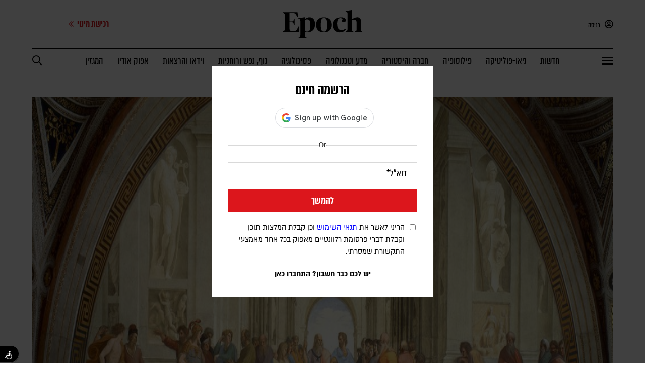

--- FILE ---
content_type: text/html; charset=UTF-8
request_url: https://epoch.org.il/culture-and-arts/237109/
body_size: 27166
content:

<!DOCTYPE html>
<html lang="he">
	<head>
		<meta charset="utf-8">
		<meta name="viewport" content="width=device-width, initial-scale=1.0, maximum-scale=10.0, user-scalable=1">
        <link rel="canonical" href="https://epoch.org.il/culture-and-arts/237109/" />
        <!--        <script id="Cookiebot" src="https://consent.cookiebot.com/uc.js" data-cbid="194ec4f6-77fb-41bd-9fd5-7c093c56eedb" data-blockingmode="manual" type="text/javascript"></script>-->
        <!-- Google Tag Manager -->
<script>(function(w,d,s,l,i){w[l]=w[l]||[];w[l].push({'gtm.start':
            new Date().getTime(),event:'gtm.js'});var f=d.getElementsByTagName(s)[0],
        j=d.createElement(s),dl=l!='dataLayer'?'&l='+l:'';j.async=true;j.src=
        'https://www.googletagmanager.com/gtm.js?id='+i+dl;f.parentNode.insertBefore(j,f);
    })(window,document,'script','dataLayer','GTM-WKN2NBW');</script>
<!-- End Google Tag Manager -->

<!-- Google Tag Manager & Google Ads Conversion Snippet - Combined & Corrected -->
<script async src="https://www.googletagmanager.com/gtag/js?id=AW-671075909"></script>
<script>
    window.dataLayer = window.dataLayer || [];
    function gtag(){dataLayer.push(arguments);}
    gtag('js', new Date());

    // This is your Google Ads config. It must come before the event.
    gtag('config', 'AW-671075909');

    // This is your Google Ads conversion event. It will now work.
    gtag('event', 'conversion', {'send_to': 'AW-671075909/TX0yCJPimoYZEMWc_78C'});
</script>


<!-- Event snippet for PageView - Content Site + shop conversion page -->
<script>
    gtag('event', 'conversion', {'send_to': 'AW-671075909/TX0yCJPimoYZEMWc_78C'});
</script>




<!-- Start of Zoom Analytics Code -->
<script type="text/javascript" data-cookieconsent="marketing">
    var _zaVerSnippet=6,_zaq=_zaq||[];
    (function() {
        var w=window,d=document;w.__za_api=function(a){_zaq.push(a);if(typeof __ZA!='undefined'&&typeof __ZA.sendActions!='undefined')__ZA.sendActions(a);};
        var e=d.createElement('script');e.type='text/javascript';e.async=true;e.src=('https:'==d.location.protocol?'https://widgetcdn.zoomengage.com/':'http://widgetcdn.zoomengage.com/')+'19763700-f62a/6/widget.js';
        var ssc=d.getElementsByTagName('script')[0];ssc.parentNode.insertBefore(e,ssc);
    })();
</script>
<!-- End of Zoom Analytics Code -->

<script type="text/javascript">
    let isMobile = '';
    const deviceWidth = window.innerWidth;

    let currentDevice = "desktop";
    if (deviceWidth < 1025) {
        currentDevice = "mobile";
    }
    // make sure this is a mobile device (here i need to include the iPad pro and Galaxy tablet)
    if( isMobile === '' && currentDevice === 'mobile' ){
        isMobile = '1';
    }
</script>		<meta name='robots' content='index, follow, max-image-preview:large, max-snippet:-1, max-video-preview:-1' />
<link rel="preload" href="https://epoch.org.il/wp-content/themes/epoch/fonts/almoni-neue-tzar-aaa-400.woff" as="font" type="font/woff" crossorigin>
<link rel="preload" href="https://epoch.org.il/wp-content/themes/epoch/fonts/almoni-tzar-demibold-aaa.woff" as="font" type="font/woff" crossorigin>
<link rel="preload" href="https://epoch.org.il/wp-content/themes/epoch/fonts/almoni-neue-regular-aaa.woff2" as="font" type="font/woff2" crossorigin>
<link rel="preload" href="https://epoch.org.il/wp-content/themes/epoch/fonts/almoni-tzar-bold-aaa.woff" as="font" type="font/woff" crossorigin>

	<!-- This site is optimized with the Yoast SEO plugin v26.6 - https://yoast.com/wordpress/plugins/seo/ -->
	<title>ההיסטוריה של &quot;המוארים&quot;</title>
	<meta name="author" content="רייצ&#039;ל" />
	<meta name="twitter:card" content="summary_large_image" />
	<meta name="twitter:label1" content="נכתב על יד" />
	<meta name="twitter:data1" content="רייצ&#039;ל" />
	<script type="application/ld+json" class="yoast-schema-graph">{"@context":"https://schema.org","@graph":[{"@type":"WebPage","@id":"https://epoch.org.il/culture-and-arts/237109/","url":"https://epoch.org.il/culture-and-arts/237109/","name":"ההיסטוריה של \"המוארים\"","isPartOf":{"@id":"https://epoch.org.il/#website"},"primaryImageOfPage":{"@id":"https://epoch.org.il/culture-and-arts/237109/#primaryimage"},"image":{"@id":"https://epoch.org.il/culture-and-arts/237109/#primaryimage"},"thumbnailUrl":"https://storage.epoch.org.il/epoch/2019/06/322_Philosophers-Main-1.jpg","datePublished":"2019-06-13T11:50:14+00:00","dateModified":"2025-10-29T15:18:04+00:00","author":{"@id":"https://epoch.org.il/#/schema/person/6fd29694221c5aa8d2129fc9276735a4"},"breadcrumb":{"@id":"https://epoch.org.il/culture-and-arts/237109/#breadcrumb"},"inLanguage":"he-IL","potentialAction":[{"@type":"ReadAction","target":["https://epoch.org.il/culture-and-arts/237109/"]}]},{"@type":"ImageObject","inLanguage":"he-IL","@id":"https://epoch.org.il/culture-and-arts/237109/#primaryimage","url":"https://storage.epoch.org.il/epoch/2019/06/322_Philosophers-Main-1.jpg","contentUrl":"https://storage.epoch.org.il/epoch/2019/06/322_Philosophers-Main-1.jpg","width":528,"height":346},{"@type":"BreadcrumbList","@id":"https://epoch.org.il/culture-and-arts/237109/#breadcrumb","itemListElement":[{"@type":"ListItem","position":1,"name":"דף הבית","item":"https://epoch.org.il/"},{"@type":"ListItem","position":2,"name":"תרבות ואמנות","item":"https://epoch.org.il/category/culture-and-arts/"},{"@type":"ListItem","position":3,"name":"ההיסטוריה של &quot;המוארים&quot;"}]},{"@type":"WebSite","@id":"https://epoch.org.il/#website","url":"https://epoch.org.il/","name":"אפוק - מגזין מרחיב דעת, מעורר מחשבה","description":"","potentialAction":[{"@type":"SearchAction","target":{"@type":"EntryPoint","urlTemplate":"https://epoch.org.il/?s={search_term_string}"},"query-input":{"@type":"PropertyValueSpecification","valueRequired":true,"valueName":"search_term_string"}}],"inLanguage":"he-IL"},{"@type":"Person","@id":"https://epoch.org.il/#/schema/person/6fd29694221c5aa8d2129fc9276735a4","name":"רייצ'ל","image":{"@type":"ImageObject","inLanguage":"he-IL","@id":"https://epoch.org.il/#/schema/person/image/","url":"https://secure.gravatar.com/avatar/3d17baa5fc7eee912807a0b941b84222c44cfd4099f0b9e5a10ab4cfb1016332?s=96&d=mm&r=g","contentUrl":"https://secure.gravatar.com/avatar/3d17baa5fc7eee912807a0b941b84222c44cfd4099f0b9e5a10ab4cfb1016332?s=96&d=mm&r=g","caption":"רייצ'ל"}}]}</script>
	<!-- / Yoast SEO plugin. -->


<link rel='dns-prefetch' href='//accounts.google.com' />
<link rel='dns-prefetch' href='//pro.fontawesome.com' />
<style id='wp-img-auto-sizes-contain-inline-css' type='text/css'>
img:is([sizes=auto i],[sizes^="auto," i]){contain-intrinsic-size:3000px 1500px}
/*# sourceURL=wp-img-auto-sizes-contain-inline-css */
</style>
<link rel='stylesheet' id='mci-footnotes-no-tooltips-pagelayout-none-css' href='https://epoch.org.il/wp-content/plugins/footnotes/css/footnotes-nottbrpl0.min.css?ver=2.7.3' type='text/css' media='all' />
<link rel='stylesheet' id='wp-block-library-rtl-css' href='https://epoch.org.il/wp-includes/css/dist/block-library/style-rtl.min.css?ver=6.9' type='text/css' media='all' />
<style id='global-styles-inline-css' type='text/css'>
:root{--wp--preset--aspect-ratio--square: 1;--wp--preset--aspect-ratio--4-3: 4/3;--wp--preset--aspect-ratio--3-4: 3/4;--wp--preset--aspect-ratio--3-2: 3/2;--wp--preset--aspect-ratio--2-3: 2/3;--wp--preset--aspect-ratio--16-9: 16/9;--wp--preset--aspect-ratio--9-16: 9/16;--wp--preset--color--black: #000000;--wp--preset--color--cyan-bluish-gray: #abb8c3;--wp--preset--color--white: #ffffff;--wp--preset--color--pale-pink: #f78da7;--wp--preset--color--vivid-red: #cf2e2e;--wp--preset--color--luminous-vivid-orange: #ff6900;--wp--preset--color--luminous-vivid-amber: #fcb900;--wp--preset--color--light-green-cyan: #7bdcb5;--wp--preset--color--vivid-green-cyan: #00d084;--wp--preset--color--pale-cyan-blue: #8ed1fc;--wp--preset--color--vivid-cyan-blue: #0693e3;--wp--preset--color--vivid-purple: #9b51e0;--wp--preset--gradient--vivid-cyan-blue-to-vivid-purple: linear-gradient(135deg,rgb(6,147,227) 0%,rgb(155,81,224) 100%);--wp--preset--gradient--light-green-cyan-to-vivid-green-cyan: linear-gradient(135deg,rgb(122,220,180) 0%,rgb(0,208,130) 100%);--wp--preset--gradient--luminous-vivid-amber-to-luminous-vivid-orange: linear-gradient(135deg,rgb(252,185,0) 0%,rgb(255,105,0) 100%);--wp--preset--gradient--luminous-vivid-orange-to-vivid-red: linear-gradient(135deg,rgb(255,105,0) 0%,rgb(207,46,46) 100%);--wp--preset--gradient--very-light-gray-to-cyan-bluish-gray: linear-gradient(135deg,rgb(238,238,238) 0%,rgb(169,184,195) 100%);--wp--preset--gradient--cool-to-warm-spectrum: linear-gradient(135deg,rgb(74,234,220) 0%,rgb(151,120,209) 20%,rgb(207,42,186) 40%,rgb(238,44,130) 60%,rgb(251,105,98) 80%,rgb(254,248,76) 100%);--wp--preset--gradient--blush-light-purple: linear-gradient(135deg,rgb(255,206,236) 0%,rgb(152,150,240) 100%);--wp--preset--gradient--blush-bordeaux: linear-gradient(135deg,rgb(254,205,165) 0%,rgb(254,45,45) 50%,rgb(107,0,62) 100%);--wp--preset--gradient--luminous-dusk: linear-gradient(135deg,rgb(255,203,112) 0%,rgb(199,81,192) 50%,rgb(65,88,208) 100%);--wp--preset--gradient--pale-ocean: linear-gradient(135deg,rgb(255,245,203) 0%,rgb(182,227,212) 50%,rgb(51,167,181) 100%);--wp--preset--gradient--electric-grass: linear-gradient(135deg,rgb(202,248,128) 0%,rgb(113,206,126) 100%);--wp--preset--gradient--midnight: linear-gradient(135deg,rgb(2,3,129) 0%,rgb(40,116,252) 100%);--wp--preset--font-size--small: 13px;--wp--preset--font-size--medium: 20px;--wp--preset--font-size--large: 36px;--wp--preset--font-size--x-large: 42px;--wp--preset--spacing--20: 0.44rem;--wp--preset--spacing--30: 0.67rem;--wp--preset--spacing--40: 1rem;--wp--preset--spacing--50: 1.5rem;--wp--preset--spacing--60: 2.25rem;--wp--preset--spacing--70: 3.38rem;--wp--preset--spacing--80: 5.06rem;--wp--preset--shadow--natural: 6px 6px 9px rgba(0, 0, 0, 0.2);--wp--preset--shadow--deep: 12px 12px 50px rgba(0, 0, 0, 0.4);--wp--preset--shadow--sharp: 6px 6px 0px rgba(0, 0, 0, 0.2);--wp--preset--shadow--outlined: 6px 6px 0px -3px rgb(255, 255, 255), 6px 6px rgb(0, 0, 0);--wp--preset--shadow--crisp: 6px 6px 0px rgb(0, 0, 0);}:where(.is-layout-flex){gap: 0.5em;}:where(.is-layout-grid){gap: 0.5em;}body .is-layout-flex{display: flex;}.is-layout-flex{flex-wrap: wrap;align-items: center;}.is-layout-flex > :is(*, div){margin: 0;}body .is-layout-grid{display: grid;}.is-layout-grid > :is(*, div){margin: 0;}:where(.wp-block-columns.is-layout-flex){gap: 2em;}:where(.wp-block-columns.is-layout-grid){gap: 2em;}:where(.wp-block-post-template.is-layout-flex){gap: 1.25em;}:where(.wp-block-post-template.is-layout-grid){gap: 1.25em;}.has-black-color{color: var(--wp--preset--color--black) !important;}.has-cyan-bluish-gray-color{color: var(--wp--preset--color--cyan-bluish-gray) !important;}.has-white-color{color: var(--wp--preset--color--white) !important;}.has-pale-pink-color{color: var(--wp--preset--color--pale-pink) !important;}.has-vivid-red-color{color: var(--wp--preset--color--vivid-red) !important;}.has-luminous-vivid-orange-color{color: var(--wp--preset--color--luminous-vivid-orange) !important;}.has-luminous-vivid-amber-color{color: var(--wp--preset--color--luminous-vivid-amber) !important;}.has-light-green-cyan-color{color: var(--wp--preset--color--light-green-cyan) !important;}.has-vivid-green-cyan-color{color: var(--wp--preset--color--vivid-green-cyan) !important;}.has-pale-cyan-blue-color{color: var(--wp--preset--color--pale-cyan-blue) !important;}.has-vivid-cyan-blue-color{color: var(--wp--preset--color--vivid-cyan-blue) !important;}.has-vivid-purple-color{color: var(--wp--preset--color--vivid-purple) !important;}.has-black-background-color{background-color: var(--wp--preset--color--black) !important;}.has-cyan-bluish-gray-background-color{background-color: var(--wp--preset--color--cyan-bluish-gray) !important;}.has-white-background-color{background-color: var(--wp--preset--color--white) !important;}.has-pale-pink-background-color{background-color: var(--wp--preset--color--pale-pink) !important;}.has-vivid-red-background-color{background-color: var(--wp--preset--color--vivid-red) !important;}.has-luminous-vivid-orange-background-color{background-color: var(--wp--preset--color--luminous-vivid-orange) !important;}.has-luminous-vivid-amber-background-color{background-color: var(--wp--preset--color--luminous-vivid-amber) !important;}.has-light-green-cyan-background-color{background-color: var(--wp--preset--color--light-green-cyan) !important;}.has-vivid-green-cyan-background-color{background-color: var(--wp--preset--color--vivid-green-cyan) !important;}.has-pale-cyan-blue-background-color{background-color: var(--wp--preset--color--pale-cyan-blue) !important;}.has-vivid-cyan-blue-background-color{background-color: var(--wp--preset--color--vivid-cyan-blue) !important;}.has-vivid-purple-background-color{background-color: var(--wp--preset--color--vivid-purple) !important;}.has-black-border-color{border-color: var(--wp--preset--color--black) !important;}.has-cyan-bluish-gray-border-color{border-color: var(--wp--preset--color--cyan-bluish-gray) !important;}.has-white-border-color{border-color: var(--wp--preset--color--white) !important;}.has-pale-pink-border-color{border-color: var(--wp--preset--color--pale-pink) !important;}.has-vivid-red-border-color{border-color: var(--wp--preset--color--vivid-red) !important;}.has-luminous-vivid-orange-border-color{border-color: var(--wp--preset--color--luminous-vivid-orange) !important;}.has-luminous-vivid-amber-border-color{border-color: var(--wp--preset--color--luminous-vivid-amber) !important;}.has-light-green-cyan-border-color{border-color: var(--wp--preset--color--light-green-cyan) !important;}.has-vivid-green-cyan-border-color{border-color: var(--wp--preset--color--vivid-green-cyan) !important;}.has-pale-cyan-blue-border-color{border-color: var(--wp--preset--color--pale-cyan-blue) !important;}.has-vivid-cyan-blue-border-color{border-color: var(--wp--preset--color--vivid-cyan-blue) !important;}.has-vivid-purple-border-color{border-color: var(--wp--preset--color--vivid-purple) !important;}.has-vivid-cyan-blue-to-vivid-purple-gradient-background{background: var(--wp--preset--gradient--vivid-cyan-blue-to-vivid-purple) !important;}.has-light-green-cyan-to-vivid-green-cyan-gradient-background{background: var(--wp--preset--gradient--light-green-cyan-to-vivid-green-cyan) !important;}.has-luminous-vivid-amber-to-luminous-vivid-orange-gradient-background{background: var(--wp--preset--gradient--luminous-vivid-amber-to-luminous-vivid-orange) !important;}.has-luminous-vivid-orange-to-vivid-red-gradient-background{background: var(--wp--preset--gradient--luminous-vivid-orange-to-vivid-red) !important;}.has-very-light-gray-to-cyan-bluish-gray-gradient-background{background: var(--wp--preset--gradient--very-light-gray-to-cyan-bluish-gray) !important;}.has-cool-to-warm-spectrum-gradient-background{background: var(--wp--preset--gradient--cool-to-warm-spectrum) !important;}.has-blush-light-purple-gradient-background{background: var(--wp--preset--gradient--blush-light-purple) !important;}.has-blush-bordeaux-gradient-background{background: var(--wp--preset--gradient--blush-bordeaux) !important;}.has-luminous-dusk-gradient-background{background: var(--wp--preset--gradient--luminous-dusk) !important;}.has-pale-ocean-gradient-background{background: var(--wp--preset--gradient--pale-ocean) !important;}.has-electric-grass-gradient-background{background: var(--wp--preset--gradient--electric-grass) !important;}.has-midnight-gradient-background{background: var(--wp--preset--gradient--midnight) !important;}.has-small-font-size{font-size: var(--wp--preset--font-size--small) !important;}.has-medium-font-size{font-size: var(--wp--preset--font-size--medium) !important;}.has-large-font-size{font-size: var(--wp--preset--font-size--large) !important;}.has-x-large-font-size{font-size: var(--wp--preset--font-size--x-large) !important;}
/*# sourceURL=global-styles-inline-css */
</style>

<style id='classic-theme-styles-inline-css' type='text/css'>
/*! This file is auto-generated */
.wp-block-button__link{color:#fff;background-color:#32373c;border-radius:9999px;box-shadow:none;text-decoration:none;padding:calc(.667em + 2px) calc(1.333em + 2px);font-size:1.125em}.wp-block-file__button{background:#32373c;color:#fff;text-decoration:none}
/*# sourceURL=/wp-includes/css/classic-themes.min.css */
</style>
<link rel='stylesheet' id='contact-form-7-css' href='https://epoch.org.il/wp-content/plugins/contact-form-7/includes/css/styles.css?ver=6.1.1' type='text/css' media='all' />
<style id='contact-form-7-inline-css' type='text/css'>
.wpcf7 .wpcf7-recaptcha iframe {margin-bottom: 0;}.wpcf7 .wpcf7-recaptcha[data-align="center"] > div {margin: 0 auto;}.wpcf7 .wpcf7-recaptcha[data-align="right"] > div {margin: 0 0 0 auto;}
/*# sourceURL=contact-form-7-inline-css */
</style>
<link rel='stylesheet' id='contact-form-7-rtl-css' href='https://epoch.org.il/wp-content/plugins/contact-form-7/includes/css/styles-rtl.css?ver=6.1.1' type='text/css' media='all' />
<link rel='stylesheet' id='fav_my_favorite-select-css' href='https://epoch.org.il/wp-content/plugins/my-favorites-post/css/fav-style.min.css?ver=6.9' type='text/css' media='all' />
<link rel='stylesheet' id='wpcf7-redirect-script-frontend-css' href='https://epoch.org.il/wp-content/plugins/wpcf7-redirect/build/assets/frontend-script.css?ver=2c532d7e2be36f6af233' type='text/css' media='all' />
<link rel='stylesheet' id='main-css' href='https://epoch.org.il/wp-content/themes/epoch/style.min.css?ver=5.1.88' type='text/css' media='all' />
<link rel='stylesheet' id='breakpoints-css' href='https://epoch.org.il/wp-content/themes/epoch/css/breakpoints.min.css?ver=5.1.88' type='text/css' media='all' />
<link rel='stylesheet' id='font-awesome-5-css' href='https://pro.fontawesome.com/releases/v5.8.1/css/all.css' type='text/css' media='all' />
<link rel='stylesheet' id='g-login-style-css' href='https://epoch.org.il/wp-content/plugins/wp-login-google-master/assets/css/g-login-style.css?ver=1.3' type='text/css' media='all' />
<script type="text/javascript" src="https://epoch.org.il/wp-includes/js/jquery/jquery.min.js?ver=3.7.1" id="jquery-core-js"></script>
<script type="text/javascript" src="https://epoch.org.il/wp-includes/js/jquery/jquery-migrate.min.js?ver=3.4.1" id="jquery-migrate-js"></script>
<script type="text/javascript" id="app-js-extra">
/* <![CDATA[ */
var free_search = {"ajaxurl":"https://epoch.org.il/wp-admin/admin-ajax.php"};
var more_articles = {"ajaxurl":"https://epoch.org.il/wp-admin/admin-ajax.php"};
var more_articles_mobile = {"ajaxurl":"https://epoch.org.il/wp-admin/admin-ajax.php"};
var add_to = {"ajaxurl":"https://epoch.org.il/wp-admin/admin-ajax.php"};
var save_user_preferences = {"ajaxurl":"https://epoch.org.il/wp-admin/admin-ajax.php"};
var add_to_newsletter = {"ajaxurl":"https://epoch.org.il/wp-admin/admin-ajax.php"};
var send_abandoned_cart = {"ajaxurl":"https://epoch.org.il/wp-admin/admin-ajax.php"};
var change_user_to_checkout_lead = {"ajaxurl":"https://epoch.org.il/wp-admin/admin-ajax.php"};
//# sourceURL=app-js-extra
/* ]]> */
</script>
<script type="text/javascript" src="https://epoch.org.il/wp-content/themes/epoch/js/app.min.js?ver=5.1.88" id="app-js"></script>
<script type="text/javascript" src="https://epoch.org.il/wp-content/themes/epoch/js/epoch_mixpanel.min.js?ver=6.9" id="services-epoch-cloud-js" data-cookieconsent="preferences"></script><link rel="EditURI" type="application/rsd+xml" title="RSD" href="https://epoch.org.il/xmlrpc.php?rsd" />
<meta name="generator" content="WordPress 6.9" />
<link rel='shortlink' href='https://epoch.org.il/?p=237109' />
		<meta charset="utf-8">
		<meta name="Published_date" content="2025-10-29">
<meta name="Primary_category" content="תרבות ואמנות">
<meta name="Tags" content="אפוק - מגזין מרחיב דעת, מעורר מחשבה">
<meta name="Article_type" content="[Article_type]">
<meta name="Author_name" content="רייצ'ל">
<meta name="Post_title" content="ההיסטוריה של &quot;המוארים&quot;">




    <script>
        //add service worker
        if ('serviceWorker' in navigator) {
            window.addEventListener('load', function() {
                navigator.serviceWorker.register('/sw.js', {
                    scope: '.' // <--- THIS BIT IS REQUIRED
                }).then(function(registration) {
                    // Registration was successful
                    console.log('ServiceWorker registration successful with scope: ', registration.scope);
                }, function(err) {
                    // registration failed :(
                    console.log('ServiceWorker registration failed: ', err);
                });
            });
        }

        //call to addToHomeScreen()
        //if( (( 'standalone' in window.navigator ) && !window.navigator.standalone ) || ( !window.matchMedia('(display-mode: standalone)').matches ) ) {
        //addToHomescreen();
        //}
    </script>
    <link rel="manifest" href="https://epoch.org.il/wp-content/themes/epoch/json/manifest.json">
    <meta name="mobile-web-app-capable" content="yes">
    <meta name="apple-mobile-web-app-capable" content="yes">
    <meta name="apple-mobile-web-app-capable" content="yes" />
    <meta name="mobile-web-app-capable" content="yes" />
    <meta name="apple-mobile-web-app-status-bar-style" content="#000000">
    <meta name="apple-mobile-web-app-title" content="Epoch">
    <meta name="theme-color" content="#000000" />

        <script>

        /* End of Article */
        function pushFinalArticleDataLayer(){
            var height = jQuery(window).height();
            dataLayer.push({
                'screenHeight': height,
                'event': 'End of Article'
            });
        }

        function pushFinalArticleDataLayerMobile(){
            var height = jQuery(window).height();
            dataLayer.push({
                'screenHeight': height,
                'event': 'End of Article Mobile'
            });
        }

        var finalArticleFlag = false;

        window.addEventListener('scroll', function() {
            if(jQuery('html').hasClass('Enable-Mobile') != true) {
                const element = jQuery('.article-grid.desktop-only-grid .content-wrapper > p').last()[0];
                if (element != null) {
                    var position = element.getBoundingClientRect();
                    if (!finalArticleFlag) {
                        // checking whether fully visible

                        if ( position.top <= 550) {
                            finalArticleFlag = true;
                            pushFinalArticleDataLayer();
                            // window.initMixpanelIsraelData.article_read = true;
                            window.postMessage({event_id: "article.read"}, "*")
                            console.log('initMixpanelIsraelData.article_read = true');
                            // propsListData.article_read = 'true';

                        }
                    }
                }
            }
        });

        window.addEventListener('scroll', function() {
            if(jQuery('html').hasClass('Enable-Mobile') == true) {
                const element = jQuery('.item.excerpt-wrapper.final').last()[0];

                if (element != null) {
                    var position = element.getBoundingClientRect();
                    if (!finalArticleFlag) {
                        // checking whether fully visible
                        if ( position.top <= 700) {
                            finalArticleFlag = true;
                            pushFinalArticleDataLayerMobile();
                            window.postMessage({event_id: "article.read"}, "*")
                            window.initMixpanelIsraelData.article_read = true;
                            //console.log('initMixpanelIsraelData.article_read = true');
                            // propsListData.article_read = 'true';
                        }
                    }
                }
            }
        });

    </script>
    <meta name="description" content="אשרמים באירופה לפני 2,500 שנה, פילוסופים יוונים שנוסעים להודו ושיעורי מדיטציה בלב אתונה. הפילוסופים הגדולים של יוון העתיקה מוכרים היום בתור מייסדי המדע והציוויליזציה המערבית, אך שכחנו שבמשך כ-1,000 שנים הם הוכרו כמאסטרים של חוכמה רוחנית נעלה" />
<meta property="og:title" content="ההיסטוריה של &quot;המוארים&quot;" />
<meta property="og:description" content="אשרמים באירופה לפני 2,500 שנה, פילוסופים יוונים שנוסעים להודו ושיעורי מדיטציה בלב אתונה. הפילוסופים הגדולים של יוון העתיקה מוכרים היום בתור מייסדי המדע והציוויליזציה המערבית, אך שכחנו שבמשך כ-1,000 שנים הם הוכרו כמאסטרים של חוכמה רוחנית נעלה" />
<meta property="og:url" content="https://epoch.org.il/culture-and-arts/237109/" />
<meta property="og:image" content="https://storage.epoch.org.il/epoch/2019/06/322_Philosophers-Main-1.jpg" />
<meta property="og:type" content="article" />
<meta property="og:site_name" content="אפוק - מגזין מרחיב דעת, מעורר מחשבה" />
<meta property="og:logo" content="https://epoch.org.il/wp-content/themes/epoch/images/og-image-home.jpg" />
<link rel="icon" href="https://storage.epoch.org.il/epoch/2020/08/cropped-Browser-Icon2-32x32.png" sizes="32x32" />
<link rel="icon" href="https://storage.epoch.org.il/epoch/2020/08/cropped-Browser-Icon2-192x192.png" sizes="192x192" />
<link rel="apple-touch-icon" href="https://storage.epoch.org.il/epoch/2020/08/cropped-Browser-Icon2-180x180.png" />
<meta name="msapplication-TileImage" content="https://storage.epoch.org.il/epoch/2020/08/cropped-Browser-Icon2-270x270.png" />

<style type="text/css" media="all">
.footnotes_reference_container {margin-top: 24px !important; margin-bottom: 0px !important;}
.footnote_container_prepare > p {border-bottom: 1px solid #aaaaaa !important;}


</style>
	</head>
    <body class="rtl wp-singular post-template-default single single-post postid-237109 single-format-standard wp-theme-epoch save-read-article-list category-5 locked-post disable-scrolling"            user-role="not-login"
        >

        <!-- Google Tag Manager (noscript) -->
        <noscript><iframe src="https://www.googletagmanager.com/ns.html?id=GTM-WKN2NBW"
                          height="0" width="0" style="display:none;visibility:hidden"></iframe></noscript>
        <!-- End Google Tag Manager (noscript) -->

        <!-- Google tag (gtag.js) -->
        <script async src="https://www.googletagmanager.com/gtag/js?id=G-XKNWQ6E5DH"></script>
        <script> window.dataLayer = window.dataLayer || []; function gtag(){dataLayer.push(arguments);} gtag('js', new Date()); gtag('config', 'G-XKNWQ6E5DH');</script>


    

        <script>
            window.initMixpanelIsraelData = {
                userID: "",
                publish_date: "2019-06-13T14:50:14+0300",
                author_names: 'מאיה מזרחי',
                primary_category_name: 'תרבות ואמנות',
                cat_ids: '["culture-and-arts-5"]',
                is_premium_article: 'true',
                page_type: 'post',
                article_read: false,
                is_app: '',
            };
            jQuery( document ).ready(function() {
                //mixpanel script
                setTimeout(() => {
                    mixpanelSetup.addMpBuffer();
                    mixpanelSetup.initMixpanelIsrael(window.initMixpanelIsraelData);
                                    }, 2000);
                                                        dataLayer.push({
                        'event':'user_is_login'
                    });
                                                });
        </script>


							
					<div id="helper" data-url="https://epoch.org.il" data-device="comp" data-state="not-logged-in" data-id="237109"></div>
		
		<!-- header -->

		
		
    <header id="header"  itemscope itemtype="https://schema.org/WPHeader">
                <div class="top-row">
            <div class="inner-wrapper">
                <div class="right-panel">

                                            <div class="open-popup" data-target="login" style="cursor: pointer">
                            <i class="far fa-user-circle"></i>
                            כניסה
                        </div>
                                    </div>
                <a href="https://epoch.org.il/">
                                            <img class="logo" src="https://epoch.org.il/wp-content/themes/epoch/images/logo.svg" alt="" data-no-lazy="1">
                                    </a>
                                    <a href="https://shop.epoch.org.il/subscriptions_z?land=true&src_tmp=subscribe_purchase_button&src_cat=top_menu&src_cmp=subscription&src_url=/culture-and-arts/237109/">
                        <div class="subscribe-wrapper show">
<!--                            <div class="issues" id="header-issues" data-count="6">-->
<!--                                --><!--                                    --><!--                                        --><!--                                        <img class="header-issue lazy--><!--active--><!--" data-src="--><!--" alt="" id="header-issue---><!--">-->
<!--                                    --><!--                                --><!--                            </div>-->
                            <div class="text">
                                רכישת מינוי
                                <i class="far fa-chevron-double-left" style="font-size: 12px; margin-right: 3px"></i>
                            </div>
                        </div>
                    </a>
                            </div>
        </div>
        <div class="bottom-row">
            <div class="inner-wrapper">
                <div class="menu-button" id="menu-button">
                    <div class="line top"></div>
                    <div class="line middle"></div>
                    <div class="line bottom"></div>
                </div>
                <a class="secondary-logo" href="https://epoch.org.il/">
                                            <img src="https://epoch.org.il/wp-content/themes/epoch/images/logo.svg" alt="אפוק לוגו" data-lazyloaded="1" width="158" height="58">
                                    </a>
                                    <ul class="items" itemscope="" itemtype="https://schema.org/SiteNavigationElement">
                                                                                <a itemprop="url" href="https://epoch.org.il/category/news/">
                                <li itemprop="name" class="">
                                    חדשות                                </li>
                            </a>
                                                                                <a itemprop="url" href="https://epoch.org.il/category/geopolitics/">
                                <li itemprop="name" class="">
                                    גיאו-פוליטיקה                                </li>
                            </a>
                                                                                <a itemprop="url" href="https://epoch.org.il/category/philosophy/">
                                <li itemprop="name" class="">
                                    פילוסופיה                                </li>
                            </a>
                                                                                <a itemprop="url" href="https://epoch.org.il/category/history/">
                                <li itemprop="name" class="">
                                    חברה והיסטוריה                                </li>
                            </a>
                                                                                <a itemprop="url" href="https://epoch.org.il/category/science-and-technology/">
                                <li itemprop="name" class="">
                                    מדע וטכנולוגיה                                </li>
                            </a>
                                                                                <a itemprop="url" href="https://epoch.org.il/category/psychology/">
                                <li itemprop="name" class="">
                                    פסיכולוגיה                                </li>
                            </a>
                                                                                <a itemprop="url" href="https://epoch.org.il/category/mind/">
                                <li itemprop="name" class="">
                                    גוף, נפש ורוחניות                                </li>
                            </a>
                                                                                <a itemprop="url" href="https://epoch.org.il/videos/">
                                <li itemprop="name" class="">
                                    וידאו והרצאות                                </li>
                            </a>
                                                                                <a itemprop="url" href="https://epoch.org.il/podcasts/">
                                <li itemprop="name" class="">
                                    אפוק אודיו                                </li>
                            </a>
                                                                                <a itemprop="url" href="https://epoch.org.il/magazine/">
                                <li itemprop="name" class="">
                                    המגזין                                </li>
                            </a>
                                            </ul>
                                                    <a href="https://shop.epoch.org.il/subscriptions_z?land=true&src_tmp=subscribe_purchase_button&src_cat=top_menu&src_cmp=subscription&src_url=/culture-and-arts/237109/">
                        <div class="secondary-subscribe">
                            רכישת מינוי
                        </div>
                    </a>
                                                    <a class="goto-search" href="https://epoch.org.il/search/">
                        <div class="header-search" id="header-search" data-state="closed">
                            <i class="far fa-search"></i>
                        </div>
                    </a>
                            </div>
        </div>
    </header>
    
    <div class="side-menu" id="side-menu">
                <div class="top-items">

                            <div class="open-popup" data-target="login">
                    <i class="far fa-user-circle"></i>
                    כניסה
                </div>
                        <a class="goto-search" href="https://epoch.org.il/search/">
                <i class="far fa-search"></i>
            </a>
        </div>
                    <ul class="items" itemscope="" itemtype="https://schema.org/SiteNavigationElement">
                <a itemprop="url" href="https://epoch.org.il">
                    <li class="" itemprop="name">
                        ראשי
                    </li>
                </a>
                                                                                <a itemprop="url" href="https://epoch.org.il/category/news/">
                                                        <li itemprop="name" class=" ">
                                חדשות                            </li>
                        </a>
                                                                                                    <a itemprop="url" href="https://epoch.org.il/podcasts/">
                                                        <li itemprop="name" class=" ">
                                אפוק אודיו                            </li>
                        </a>
                                                                                                    <a itemprop="url" href="https://epoch.org.il/videos/">
                                                        <li itemprop="name" class=" ">
                                וידאו והרצאות                            </li>
                        </a>
                                                                                                    <li class="with-children ">
                            קטגוריות                            <i class="far fa-chevron-down"></i>
                                                            <ul class="children">
                                                                                                                    <a itemprop="url" href="https://epoch.org.il/category/geopolitics/">
                                            <li itemprop="name" class="">
                                                גיאו-פוליטיקה                                            </li>
                                        </a>
                                                                                                                    <a itemprop="url" href="https://epoch.org.il/category/opinion/">
                                            <li itemprop="name" class="">
                                                מחשבות                                            </li>
                                        </a>
                                                                                                                    <a itemprop="url" href="https://epoch.org.il/category/philosophy/">
                                            <li itemprop="name" class="">
                                                פילוסופיה                                            </li>
                                        </a>
                                                                                                                    <a itemprop="url" href="https://epoch.org.il/category/history/">
                                            <li itemprop="name" class="">
                                                חברה והיסטוריה                                            </li>
                                        </a>
                                                                                                                    <a itemprop="url" href="https://epoch.org.il/category/science-and-technology/">
                                            <li itemprop="name" class="">
                                                מדע וטכנולוגיה                                            </li>
                                        </a>
                                                                                                                    <a itemprop="url" href="https://epoch.org.il/category/psychology/">
                                            <li itemprop="name" class="">
                                                פסיכולוגיה                                            </li>
                                        </a>
                                                                                                                    <a itemprop="url" href="https://epoch.org.il/category/culture-and-arts/">
                                            <li itemprop="name" class="">
                                                תרבות ואמנות                                            </li>
                                        </a>
                                                                                                                    <a itemprop="url" href="https://epoch.org.il/category/mind/">
                                            <li itemprop="name" class="">
                                                גוף, נפש ורוחניות                                            </li>
                                        </a>
                                                                    </ul>
                                                    </li>
                                                                                                    <a itemprop="url" href="https://epoch.org.il/magazine/">
                                                        <li itemprop="name" class=" ">
                                המגזין                            </li>
                        </a>
                                                                                                    <a itemprop="url" href="https://epoch.org.il/%d7%9b%d7%aa%d7%91%d7%95%d7%aa-%d7%a9%d7%9e%d7%95%d7%a8%d7%95%d7%aa/">
                                                        <li itemprop="name" class=" ">
                                כתבות שמורות                            </li>
                        </a>
                                                                                                    <a itemprop="url" href="https://epoch.org.il/%d7%9b%d7%aa%d7%91%d7%95%d7%aa-%d7%a9%d7%a7%d7%a8%d7%90%d7%aa%d7%99/">
                                                        <li itemprop="name" class=" ">
                                כתבות שקראתי                            </li>
                        </a>
                                                                                                    <a itemprop="url" href="https://shop.epoch.org.il/subscriptions_z?land=true&#038;utm_campaign=subscription&#038;utm_content=side_menu&#038;utm_medium=site&#038;utm_source=site">
                                                        <li itemprop="name" class=" ">
                                רכישת מינוי                            </li>
                        </a>
                                                                                                    <li class="with-children last">
                            כללי                            <i class="far fa-chevron-down"></i>
                                                            <ul class="children">
                                                                                                                    <a itemprop="url" href="https://epoch.org.il/qa/">
                                            <li itemprop="name" class="">
                                                שאלות נפוצות                                            </li>
                                        </a>
                                                                                                                    <a itemprop="url" href="https://epoch.org.il/about/">
                                            <li itemprop="name" class="">
                                                אודות                                            </li>
                                        </a>
                                                                                                                    <a itemprop="url" href="https://epoch.org.il/drushim/">
                                            <li itemprop="name" class="">
                                                דרושים לאפוק                                            </li>
                                        </a>
                                                                                                                    <a itemprop="url" href="https://epoch.org.il/about/advertising/">
                                            <li itemprop="name" class="">
                                                אפשרויות פרסום וחסויות                                            </li>
                                        </a>
                                                                                                                    <a itemprop="url" href="https://epoch.org.il/about/contact/">
                                            <li itemprop="name" class="">
                                                מערכת והנהלה                                            </li>
                                        </a>
                                                                                                                    <a itemprop="url" href="https://epoch.org.il/contact/">
                                            <li itemprop="name" class="">
                                                צור קשר                                            </li>
                                        </a>
                                                                    </ul>
                                                    </li>
                                                                </ul>
                <div class="on-bottom">
                            <div class="r-button">
                    <a href="https://shop.epoch.org.il/subscriptions_z?land=true&src_tmp=subscribe_purchase_button&src_cat=side_menu&src_cmp=subscription&src_url=/culture-and-arts/237109/">
                        רכישת מינוי
                    </a>
                </div>
                <div class="r-button goto-newsletter">
                    הרשמה לניוזלטר
                </div>
                    </div>
        <div class="accessibility-mobile-link">
            <span>נגישות</span>
            <button type="button" id="enable-toolbar-trigger" class="enable-toolbar-mobile" aria-flowto="enable-toolbar-buttons" aria-pressed="false" aria-label="סרגל נגישות">
                <svg id="enable-toolbar-trigger-svg" xmlns="http://www.w3.org/2000/svg" width="100" height="100" viewBox="0 0 108.5 86.7">
                    <style>.afill:#FFF;</style><circle cx="43.3" cy="43.5" r="43.3" class="enable-trigger-circle"></circle>
                    <path d="M32.5 46.1c-1.2-1.3-2.5-2.5-3.7-3.8 0 0 0.1-0.1 0.1-0.1 2.1-1.9 4.5-3.2 7.3-3.7 0.2 0 0.4-0.1 0.6-0.3 2.3-2.6 4.6-5.2 6.8-7.8 0 0 0.1-0.1 0.1-0.2 -0.7-0.4-1.3-0.8-2-1.2 -0.5-0.3-1.1-0.6-1.6-0.9 -0.3-0.2-0.5-0.1-0.8 0.1 -1.4 1.3-2.8 2.6-4.3 3.8 -0.5 0.4-1.1 0.8-1.8 1 -1.1 0.3-2.2-0.2-2.9-1.2 -0.7-1-0.8-2.3-0.1-3.2 0.6-0.7 1.3-1.4 2-2 1.6-1.5 3.3-2.9 4.9-4.4 1.2-1.1 2.4-1.2 3.9-0.4 4.3 2.5 8.6 4.9 12.9 7.4 1.7 1 2.3 3.2 1.2 4.8 -0.7 1-1.5 1.9-2.3 2.8 -1.1 1.3-2.2 2.5-3.4 3.8 0.7 0 1.4 0 2.1 0 2.6-0.1 5.2-0.3 7.8-0.4 2-0.1 3.3 1.3 3.2 3.3 -0.1 2.2-0.4 4.5-0.5 6.7 -0.2 2.5-0.4 4.9-0.6 7.4 0 0.4-0.1 0.9-0.2 1.3 -0.3 1.4-1.7 2.4-3.2 2.2 -1.5-0.2-2.7-1.5-2.6-3 0.1-1.5 0.2-3.1 0.3-4.6 0.2-2.4 0.4-4.8 0.6-7.3 -1.3 0.1-2.5 0.1-3.8 0.2 1.3 2.8 1.7 5.8 1.3 8.8 -0.4 3-1.7 5.7-4 8 -1.2-1.3-2.4-2.6-3.7-3.9 1.9-2.1 2.7-4.8 2.3-7.7 -0.3-2.3-1.4-4.2-3.1-5.7C42.8 43.6 37.4 42 32.5 46.1z" class="a"></path>
                    <path d="M27.3 43.8c1.2 1.3 2.4 2.5 3.5 3.7 0.2 0.2 0.1 0.4 0 0.6 -1.9 3.2-2 6.5-0.1 9.8 2.8 4.7 8.5 6.1 13.2 3.3 0.3-0.2 0.5-0.2 0.7 0.1 1.1 1.1 2.2 2.1 3.3 3.2 0.1 0.1 0.2 0.2 0.2 0.3 -4.9 4-13.4 4.6-19.3-0.6C23 58.9 22.5 49.8 27.3 43.8z" class="a"></path>
                    <path d="M56.2 28.7c-2.7 0-4.9-2.2-4.9-4.9 0-2.6 2.3-4.9 5-4.9 2.7 0 4.8 2.2 4.8 4.9C61.1 26.6 59 28.7 56.2 28.7z" class="a"></path>
                    <circle cx="90.9" cy="17.6" r="17.6" class="a"></circle>
                    <path class="shadow" d="M86.4 25.6l9.1 9.1c7.5-2 13.1-8.8 13.1-17 0-0.2 0-0.3 0-0.5l-7.1-6.6L86.4 25.6z" fill="#E2E2E2"></path>
                    <path class="enable-trigger-check" d="M91.3 21.6c0.8 0.8 0.8 2.1 0 2.9l-1.6 1.6c-0.8 0.8-2.1 0.8-2.9 0L79.8 19c-0.8-0.8-0.8-2.1 0-2.9l1.6-1.6c0.8-0.8 2.1-0.8 2.9 0L91.3 21.6z"></path>
                    <path class="enable-trigger-check" d="M97.5 9.3c0.8-0.8 2.1-0.8 2.9 0l1.6 1.6c0.8 0.8 0.8 2.1 0 2.9L89.8 26c-0.8 0.8-2.1 0.8-2.9 0l-1.6-1.6c-0.8-0.8-0.8-2.1 0-2.9L97.5 9.3z"></path>
                </svg>
            </button>
        </div>
    </div>
		<div class="dark" id="dark"></div>

		<!-- popups -->

		
		
<div class="popup-wrapper " id="popup-login" style="">
    <div class="center-wrapper">
                <div class="center">
            <div class="inner-login">
                                <p class="popup-title ta-c">
                    <strong>
                        כניסה לחשבונך
                    </strong>
                </p>
                <div class="form-wrapper">
                    
            <div id="g_login" class="g_id_signin" style="margin: 10px auto;max-width: 204px;"
			data-type="standard"
			data-shape="pill"
			data-theme="outline"
			data-text="signin_with"
			data-logo_alignment="center">
			</div>                    

                    <form id="form-login" action="login" method="post">
                        <input type="hidden" id="loginsecurity" name="loginsecurity" value="a3dde17c86" /><input type="hidden" name="_wp_http_referer" value="/culture-and-arts/237109/" />                        <div class="form-row">
                            <input class="required" id="login-email" type="email" name="email" placeholder="דוא״ל*" value="">
                        </div>
                        <div class="form-row">
                            <input class="required" id="login-password" type="password" name="password" placeholder="סיסמא*" value="">
                            <input type="hidden" name="form_type" value="login_by_email">

                        </div>
                                                <a class="lostpassword-link" href="https://epoch.org.il/adminlogin/?action=lostpassword&lost_password_referral_post=237109">
                            <p class="ta-c">
                                <strong>
                                    שכחתי סיסמא
                                </strong>
                            </p>
                        </a>
                        <div class="form-row ta-c m-t-40">
                            <button>
                                התחברות
                            </button>
                            <div class="clear"></div>
                        </div>

                        <div class="form-row ta-c m-t-40">
                                <div id="epoch-login-by-code" class="switch-popup" data-target="login-by-code" style="cursor: pointer">
        <div class="epoch-login-by-code-button">
            <i class="fa fa-envelope" aria-hidden="true"></i>
            <span style="font-size: 13px;">
              התחברות במייל ללא סיסמא
            </span>

        </div>
    </div>

                                <div class="clear"></div>
                        </div>

                        <p class="status m-t-20 ta-c" id="login-status"></p>
                        <div class="ta-c a32">
                            <p class="like-link to-red switch-popup" data-target="subscribe">
                                <strong>
                                    עדיין לא רשומים? הירשמו כאן
                                </strong>
                            </p>
                        </div>
                    </form>
                </div>
            </div>
        </div>
    </div>
</div>

<script>
    // blocking writing + in email input field - on subscribe form
    document.getElementById('login-email').addEventListener('input', function(event) {
        // this.value = this.value.replace(/\+/g, ''); // Remove "+" characters
    });
</script>
<div class="popup-wrapper " id="popup-login-by-code" style="">
    <div class="center-wrapper">
                <div class="center">
            <div class="inner-login">
                                <p class="popup-title ta-c">
                    <strong>
                       שליחת קוד התחברות לאימייל
                    </strong>
                </p>
                <div class="form-wrapper">
                    <form id="form-login-by-code" action="login-by-code" method="post" form_sent="false">
                        <input type="hidden" id="login_by_code_nonce" name="login_by_code_nonce" value="4bce96b02a" /><input type="hidden" name="_wp_http_referer" value="/culture-and-arts/237109/" />                        <div class="form-row">
                            <input class="" id="login-email" type="email" name="email" placeholder="דוא״ל" value="">
                            <input type="hidden" name="redirect_link" value="https://epoch.org.il/culture-and-arts/237109/">
                        </div>
<!--                        <div class="horizontal-row"><hr><span>Or</span><hr></div>-->
<!--                        <div class="form-row" style="margin: 0;">-->
<!--                            <input class="" id="login-tel" type="tel" name="tel" placeholder="טלפון" value="0528676516">-->
<!--                        </div>-->
                        <div class="form-row ta-c m-t-40">
                            <button>
                                שלח קישור
                            </button>
                            <div class="clear"></div>
                        </div>
                        <p class="status m-t-20 ta-c" id="login-by-code-status"></p>
                        <a id="back-b" href="#">
                            <p class="m-t-20 ta-c switch-popup" data-target="login">
                                <strong>
                                    חזרה
                                </strong>
                            </p>
                        </a>
                    </form>
                </div>
            </div>
        </div>
    </div>
</div>
<div class="popup-wrapper " id="popup-subscribe" wall_template_id=default_wall >
    <div class="center-wrapper">
                <div class="center">
            <div class="inner-login">
                                <p class="popup-title ta-c popup-subscribe-title">
                    <strong>
                        הרשמה חינם                    </strong>
                </p>
                <div class="form-wrapper">
                    <div class="g_signin_btn_box">
            <div class="g_id_signin g_signin_btn" style="cursor: pointer;pointer-events:none;margin: 10px auto;max-width: 204px;line-height: 30px;"
			data-type="standard"
			data-shape="pill"
			data-theme="outline"
			data-text="signup_with"
			data-logo_alignment="center"
			data-size="large">
			</div></div>                                        <div class="error-message" style="display: none"></div>
                    <div class="horizontal-row"><hr><span>Or</span><hr></div>
                    <form id="form-subscribe" class="form-subscribe" action="subscribe" method="post">
                        <input type="hidden" id="subscribesecurity" name="subscribesecurity" value="ace50cd64b" /><input type="hidden" name="_wp_http_referer" value="/culture-and-arts/237109/" />                        <div class="form-row">
                            <input class="required" id="subscribe-email" type="email" name="email" placeholder="דוא״ל*" value="">
                            <input type="hidden" id="p_page_title" name="p_page_title" value="ההיסטוריה של &quot;המוארים&quot;">
                            <input type="hidden" id="p_page_id" name="p_page_id" value="237109">
                            <input type="hidden" id="publish_date" name="publish_date" value="2019-06-13T14:50:14+0300">
                            <input type="hidden" id="author_names" name="author_names" value="מאיה מזרחי">
                            <input type="hidden" id="primary_category_name" name="primary_category_name" value="תרבות ואמנות">
                            <input type="hidden" id="cat_ids" name="cat_ids" value='["culture-and-arts-5"]'>
                            <input type="hidden" id="is_premium_article" name="is_premium_article" value="true">
                            <input type="hidden" id="page_type" name="page_type" value="post">
                            <input type="hidden" id="title" name="title" value="ההיסטוריה של &quot;המוארים&quot;">
                            <input type="hidden" id="site_id" name="site_id" value="epoch.org.il">
                            <input type="hidden" id="duration" name="duration" value="duration">
                            <input type="hidden" id="auth_method" name="auth_method" value="email">
                            <input type="hidden" id="clean_url" name="clean_url" value="/culture-and-arts/237109/">
                            <input type="hidden" id="wall_template_id" name="wall_template_id" value="default_wall">
                            <input type="hidden" name="form_type" value="subscribe_by_email">
                        </div>
                        <div class="form-row ta-c m-t-40">
                            <button>
                                להמשך                            </button>
                            <div class="clear"></div>
                        </div>
                        <p class="status m-t-20 ta-c subscribe-status-text" id="subscribe-status"></p>
                        <label class="for-checkbox">
                            <div>
                                <input type="checkbox" name="updates" id="subscribe-updates">
                            </div>
                            <div>
                                <p>
                                    הריני לאשר את <a href="https://epoch.org.il/about/terms-of-service/" target="_blank" style=" display: inline-block; color: blue; ">תנאי השימוש</a> וכן קבלת המלצות תוכן וקבלת דברי פרסומת רלוונטיים מאפוק בכל אחד מאמצעי התקשורת שמסרתי.
                                </p>
                            </div>
                        </label>
                        <!--                        <p class="status m-t-20 ta-c" id="subscribe-status"></p>-->
                    </form>
                    <div class="ta-c">
                        <p class="like-link m-t-20 switch-popup" data-target="login">
                            <strong>
                                יש לכם כבר חשבון? התחברו כאן
                            </strong>
                        </p>
                    </div>
                </div>
            </div>
        </div>
    </div>
</div>

<script>
    // blocking writing + in email input field - on subscribe form
    document.getElementById('subscribe-email').addEventListener('input', function(event) {
        this.value = this.value.replace(/\+/g, ''); // Remove "+" characters
    });
</script>
		<!-- loader -->
		<div class="loader-wrapper" id="loader-wrapper">
<!--			<i class="far fa-spinner-third fa-spin"></i>-->
            <i class="fas fa-circle-notch fa-spin"></i>
		</div>

        <script>
                        if(localStorage.getItem('just_login') && window.register_link) {
                const iframe = document.createElement('iframe');
                iframe.style.display = 'none';
                iframe.src = window.register_link;
                document.body.appendChild(iframe);
                localStorage.removeItem('just_login');
            }
                        if(localStorage.getItem('subscribe_magento_pardot')) {
                $.ajax({
                    type: 'POST',
                    dataType: 'json',
                    url: 'https://epoch.org.il/wp-admin/admin-ajax.php',
                    data: {
                        action: 'update_pardot_subscription',
                        type: localStorage.getItem('subscribe_magento_pardot')
                    }
                });

                localStorage.removeItem('subscribe_magento_pardot');
            }
        </script>




    <div class="container" id="container" data-page="post">
                    
        <script>
        //Add global JS variable with category to any article page
        var category;
        const ajaxUrl = "https://epoch.org.il/wp-admin/admin-ajax.php";
        let isMobileContentAdded = false;
        jQuery(document).ready(($) => {
            category = {
                name: 'תרבות ואמנות',
                id: '5',
                link: 'https://epoch.org.il/category/culture-and-arts/'            }

            const postId = 237109; // Get the current post ID
            const isMobile = '';

            if( isMobileContentAdded === false && !isMobile ){
                setTimeout(function (){
                    getMobileHTML(); // Call the function to fetch HTML if it becomes mobile
                },700)
            }

            // Function to make the AJAX post request and get mobile HTML
            function getMobileHTML() {
                $.ajax({
                    url: ajaxUrl, // Replace with your actual API endpoint
                    type: 'POST',
                    data: {
                        action: 'get_post_mobile_content',
                        post_id: postId,
                        user_trial: 'no',
                    },
                    success: function(data) {
                        // Handle the received mobile HTML, e.g., replace content on the page
                        isMobileContentAdded = true;
                        let html = data;
                        $('#post-content article').append(data);
                    },
                    error: function(xhr, status, error) {
                        console.error("Error fetching mobile HTML:", error);
                    }
                });
            }
        });
    </script>

    <div class="content-wrapper " id="post-content" data-content="">
        <article>
            <div class="article-grid desktop-only-grid">
    <div class="item content-grid">
        <div class="item excerpt-wrapper">
            <div class="excerpt-box">
                <h2>אשרמים באירופה לפני 2,500 שנה, פילוסופים יוונים שנוסעים להודו ושיעורי מדיטציה בלב אתונה. הפילוסופים הגדולים של יוון העתיקה מוכרים היום בתור מייסדי המדע והציוויליזציה המערבית, אך שכחנו שבמשך כ-1,000 שנים הם הוכרו כמאסטרים של חוכמה רוחנית נעלה</h2>
            </div>
            <div class="details">
                                    <p style="font-weight: 400">
                        <span style="display: inline-block;">
                            <a href="https://epoch.org.il/writer/%d7%9e%d7%90%d7%99%d7%94-%d7%9e%d7%96%d7%a8%d7%97%d7%99/" class="h-line">מאיה מזרחי</a>                        </span>
                        <span style="margin: 0 6px">|</span>
                        13 ביוני 2019                        <span style="margin: 0 6px">|</span>
                                                    <a href="https://epoch.org.il/category/culture-and-arts/" class="h-line">תרבות ואמנות</a>
                                                <span style="margin: 0 6px">|</span>
                        11 דק׳
                    </p>
                    
            </div>
        </div>
        <div class="item title-wrapper">
                            <h1>
                                        ההיסטוריה של &quot;המוארים&quot;                </h1>
        </div>
                <div class="paywall item content-wrapper wysiwyg ">

                                                <div id="shortened" class="shortened-3">
                        <p class="p1">מהי הפילוסופיה העתיקה? מתברר שבמשך יותר מ-1,000 שנה איש לא ידע. תורותיהם של הפילוסופים היווניים של העת העתיקה: פיתגורס, סוקרטס, אפלטון ואריסטו נשכחו בהדרגה בסביבות 325 לספירה – בתקופה שבה הנצרות הפכה לדת רשמית של האימפריה הביזנטית. רבים מכתביהם נשרפו והושמדו, חלקם נעלמו לנצח וכמה בודדים נותרו בספריות נטושות.
<blockquote><p>יש ממד בפילוסופיה היוונית שבזכותו נבנו יסודות התרבות שלנו, והממד הזה לא רק מוזנח היום על ידי האקדמאים, אלא מצונזר באופן אקטיבי<div class='faded'></blockquote>
<p class="p1">עד שקם, מאות שנים אחר כך, איש אחד ממשפחת בנקאים עשירה בפירנצה ועשה היסטוריה. השנה הייתה 1460, וקוזימו דה מדיצ'י החל לשלוח שליחים לספריות נטושות ברחבי אירופה כדי שיחפשו את הכתבים האבודים שרק שמע עליהם. הוא שלח נציגים גם לעולם הערבי בתקווה למצוא עותקים שתורגמו לערבית וניצלו. למזלו, הוא מצא כמה והחל לבנות בפירנצה ספריה שתכיל אותם.</div>                    </div>
                            
        </div>


                                <div class="register-login-box" SentToMixpanel="false">
                <h4>
                    <strong>
                        רוצה לקרוא עוד?
                    </strong>
                </h4>
                <p>
                    <strong>
                        להמשך קריאה הירשמו או התחברו
                    </strong>
                </p>
                <div class="buttons">
                    <div class="button open-popup" data-target="subscribe">
                        הרשמה (חינם)
                    </div>
                    <div class="button open-popup" data-target="login">
                        התחברות
                    </div>
                </div>
            </div>
        


            <script>
                jQuery(document).ready(function() {
                    jQuery(window).scroll(function() {
                        var targetElement = jQuery('.register-login-box');
                        var targetElementTop = targetElement.offset().top;
                        var targetElementBottom = targetElementTop + targetElement.outerHeight();
                        var viewportBottom = jQuery(window).scrollTop() + jQuery(window).height();
                        var sentToMixpanel = targetElement.attr('SentToMixpanel');
                        if (viewportBottom > targetElementTop && jQuery(window).scrollTop() < targetElementBottom) {
                            if(sentToMixpanel === 'false'){
                                WallImpression("hard","inline","pay","widget_article_block");
                                targetElement.attr('SentToMixpanel','true')

                            }
                        }
                    });
                });
            </script>

                        <div class="item excerpt-wrapper final">
                        <div class="details ">
                <p id="red-article-share">
                                    <span class="socials">
                                        <a href="https://www.facebook.com/sharer/sharer.php?u=https://epoch.org.il/culture-and-arts/237109/" onclick="window.open(this.href, 'mywin', 'left=20,top=20,width=600,height=600,toolbar=1,resizable=0'); return false;">
                                            <i class="fab fa-facebook-f"></i>
                                        </a>
                                        <a href="whatsapp://send?text=https://epoch.org.il/culture-and-arts/237109/" target="_blank">
                                            <i class="fab fa-whatsapp"></i>
                                        </a>
                                        <a href="https://twitter.com/home?status=[https://epoch.org.il/culture-and-arts/237109/]" onclick="window.open(this.href, 'mywin', 'left=20,top=20,width=600,height=600,toolbar=1,resizable=0'); return false;">
                                            <i class="fab fa-twitter"></i>
                                        </a>
                                        <a href="https://t.me/share/url?url=https://epoch.org.il/culture-and-arts/237109/&text=ההיסטוריה של &quot;המוארים&quot;" onclick="window.open(this.href, 'mywin', 'left=20,top=20,width=600,height=600,toolbar=1,resizable=0'); return false;">
                                            <i class="fab fa-telegram-plane"></i>
                                        </a>
                                        <a href="/cdn-cgi/l/email-protection#[base64]">
                                            <i class="fas fa-envelope"></i>
                                        </a>
                                        <a class="fav-line-spacing"><span></span></a>
                                        <a href="?addtofav=237109" class="fav-favorite-post-toggle-register fav-popup open-popup" data-target="subscribe" data-post-id="237109"><i class="fas fa-bookmark"></i></a>                                    </span>
                </p>
            </div>
        </div>
    </div>
    <div class="item left-c">
        <div class="item image-wrapper">
            <img class="image bg" src="https://storage.epoch.org.il/epoch/2019/06/The_School_of_Athens_-Raphael-1483–1520-1-1024x588.jpg" alt="" />
                    </div>

            </div>
</div>        </article>
        <div class="h-divider special hide-on-m"></div>
        
<div class="red-title big" id="article-related">
    כתבות נוספות שעשויות לעניין אותך
</div>
<div class="grid grid-1-1-1 articles fadeInUp">
      <div class="article reg-item">
            <a href="https://epoch.org.il/culture-and-arts/613668/">
                <div class="image-wrapper">
                                        <img class="image bg f-s-75" src="https://storage.epoch.org.il/epoch/2026/01/Website_Books_Review1-1024x576.jpg" alt="ג&#039;יילס מילטון, &quot;פרשת סטלין&quot;, הוצאת כתר, מאי 2025" />

                </div>
                <h5>
                    הרגע ששינה את מלחמת העולם השנייה                 </h5>
                <div class="details">
                    <p>
                        <i class="fas fa-feather-alt" style="margin-left: 2px"></i>
                        <span>חיים אבייב</span>
                                                                                    <img class="icon-opened" src="https://epoch.org.il/wp-content/themes/epoch/images/magazine.svg" alt="" width="18px" height="7px">
                                                                        </p>
                </div>
                <div class="excerpt related-posts-excerpt">
                    <p >
                        הסיפור המלא מאחורי הברית שאיחדה אויבים מושבעים והצילה את העולם                     </p>
                </div>
            </a>
        </div>    <div class="article reg-item">
            <a href="https://epoch.org.il/culture-and-arts/613655/">
                <div class="image-wrapper">
                                        <img class="image bg f-s-75" src="https://storage.epoch.org.il/epoch/2026/01/Website_Books_Review4-1024x576.jpg" alt="משה רט, &quot;יחידת האוב&quot;, הוצאת בוקפוד, דצמבר 2025" />

                </div>
                <h5>
                    המערכה הסודית על נשמתה של ישראל                </h5>
                <div class="details">
                    <p>
                        <i class="fas fa-feather-alt" style="margin-left: 2px"></i>
                        <span>דינה גורדון</span>
                                                                                    <img class="icon-opened" src="https://epoch.org.il/wp-content/themes/epoch/images/magazine.svg" alt="" width="18px" height="7px">
                                                                        </p>
                </div>
                <div class="excerpt related-posts-excerpt">
                    <p >
                        פנטזיה אפלה על יחידה סודית הנלחמת לא רק באויבים מבחוץ, אלא גם בשדים שבנפש                    </p>
                </div>
            </a>
        </div>    <div class="article reg-item">
            <a href="https://epoch.org.il/culture-and-arts/613663/">
                <div class="image-wrapper">
                                        <img class="image bg f-s-75" src="https://storage.epoch.org.il/epoch/2026/01/Website_Books_Review3-1024x576.jpg" alt="זואי צ&#039;אנס, &quot;התנין והשופט&quot;, הוצאת מטר, נובמבר 2025" />

                </div>
                <h5>
                    אל תדברו עם השופט לפני שפגשתם את התנין                </h5>
                <div class="details">
                    <p>
                        <i class="fas fa-feather-alt" style="margin-left: 2px"></i>
                        <span>חיים אבייב</span>
                                                                                    <img class="icon-opened" src="https://epoch.org.il/wp-content/themes/epoch/images/magazine.svg" alt="" width="18px" height="7px">
                                                                        </p>
                </div>
                <div class="excerpt related-posts-excerpt">
                    <p >
                        זואי צ'אנס מלמדת אותנו שהשפעה איננה אוסף של טכניקות שכנוע, אלא מערכת יחסים                    </p>
                </div>
            </a>
        </div>    <div class="article reg-item">
            <a href="https://epoch.org.il/culture-and-arts/613665/">
                <div class="image-wrapper">
                                        <img class="image bg f-s-75" src="https://storage.epoch.org.il/epoch/2026/01/Website_Books_Review2-1024x576.jpg" alt="ביל אדי, &quot;חמישה סוגים של אנשים שיכולים להרוס לכם את החיים&quot;, תרגום יובל בוקמן, סנטלה ידיעות ספרים, ינואר 2025" />

                </div>
                <h5>
                    הקונפליקט שאינו נגמר                </h5>
                <div class="details">
                    <p>
                        <i class="fas fa-feather-alt" style="margin-left: 2px"></i>
                        <span>דינה גורדון</span>
                                                                                    <img class="icon-opened" src="https://epoch.org.il/wp-content/themes/epoch/images/magazine.svg" alt="" width="18px" height="7px">
                                                                        </p>
                </div>
                <div class="excerpt related-posts-excerpt">
                    <p >
                        איך לזהות ולהתנהל מול חמישה סוגי אנשים מסוכנים החיים בינינו                     </p>
                </div>
            </a>
        </div>    <div class="article reg-item">
            <a href="https://epoch.org.il/culture-and-arts/611296/">
                <div class="image-wrapper">
                                        <img class="image bg f-s-75" src="https://storage.epoch.org.il/epoch/2025/12/Website_Books_Review4-1024x576.jpg" alt="Michelle Young, &quot;The Art Spy&quot;, HarperOne, May 2025" />

                </div>
                <h5>
                    המרגלת מהמוזיאון: רוז ולנד נגד מכונת הביזה הנאצית                </h5>
                <div class="details">
                    <p>
                        <i class="fas fa-feather-alt" style="margin-left: 2px"></i>
                        <span>מ.ג האנלי גוף</span>
                                                                                                </p>
                </div>
                <div class="excerpt related-posts-excerpt">
                    <p >
                        מאחורי חזות שקטה הסתתרה אשת מודיעין אמיצה, שרשימותיה הסודיות הפכו למפתח להשבת האמנות הגנובה לאחר המלחמה                    </p>
                </div>
            </a>
        </div>    <div class="article reg-item">
            <a href="https://epoch.org.il/culture-and-arts/611298/">
                <div class="image-wrapper">
                                        <img class="image bg f-s-75" src="https://storage.epoch.org.il/epoch/2025/12/Website_Books_Review1-1024x576.jpg" alt="אודי בן סעדיה, &quot;איש אשר רוח בו&quot;, כנרת זמורה דביר, אוגוסט 2025" />

                </div>
                <h5>
                    השקט שממנו נבנית הגבורה                 </h5>
                <div class="details">
                    <p>
                        <i class="fas fa-feather-alt" style="margin-left: 2px"></i>
                        <span>חיים אבייב</span>
                                                                                                </p>
                </div>
                <div class="excerpt related-posts-excerpt">
                    <p >
                        מה מביא אדם להיות מוכן למסור את נפשו? סיפורו ואישיותו של רב פקד ארנון זמורה עוזרים להבין זאת קצת יותר                    </p>
                </div>
            </a>
        </div>  </div>

    </div>

    <div class="fixed-share desktop-only" id="fixed-article-share">
            <span>
                שתפו:
            </span>
        <a href="https://www.facebook.com/sharer/sharer.php?u=https://epoch.org.il/culture-and-arts/237109/" onclick="window.open(this.href, 'mywin', 'left=20,top=20,width=600,height=600,toolbar=1,resizable=0'); return false;">
            <i class="fab fa-facebook-f"></i>
        </a>
        <a href="whatsapp://send?text=https://epoch.org.il/culture-and-arts/237109/" target="_blank">
            <i class="fab fa-whatsapp"></i>
        </a>
        <a href="https://twitter.com/home?status=[https://epoch.org.il/culture-and-arts/237109/]" onclick="window.open(this.href, 'mywin', 'left=20,top=20,width=600,height=600,toolbar=1,resizable=0'); return false;">
            <i class="fab fa-twitter"></i>
        </a>
        <a href="https://t.me/share/url?url=https://epoch.org.il/culture-and-arts/237109/&text=ההיסטוריה של &quot;המוארים&quot;" onclick="window.open(this.href, 'mywin', 'left=20,top=20,width=600,height=600,toolbar=1,resizable=0'); return false;">
            <i class="fab fa-telegram-plane"></i>
        </a>
        <a href="/cdn-cgi/l/email-protection#[base64]">
            <i class="fas fa-envelope"></i>
        </a>
        <a class="fav-line-spacing-mobile"></a>
        <a href="?addtofav=237109" class="fav-favorite-post-toggle-register fav-popup open-popup" data-target="subscribe" data-post-id="237109"><i class="fas fa-bookmark"></i></a>
    </div>




<div class="popup-wrapper show" id="popup-audio" >
    <div class="center-wrapper">
        <div class="close close-popup" data-target="audio"></div>
        <div class="center">
	                    <div class="inner-reg">
                <div class="lil-x close-popup" data-target="audio">
                    <div class="line one"></div>
                    <div class="line two"></div>
                </div>
                <h4 class="ta-c">
                    רוצה לקרוא עוד?
                </h4>
                <h6 class="small ta-c m-t-5">
                    להמשך קריאה הירשמו או התחברו
                </h6>
                <div class="buttons">
                    <div class="button open-popup" data-target="subscribe" data-type="video">
                        הרשמה (חינם)
                    </div>
                    <div class="button open-popup" data-target="login" data-type="video">
                        התחברות
                    </div>
                </div>
                <div class="m-t-20 ta-c close-popup" data-target="audio">
                    <p class="hover-red" style="cursor: pointer; display: inline-block; border-bottom: 1px solid">
                        נשמע מעניין, אחשוב על זה
                    </p>
                </div>
            </div>
	                </div>
    </div>
</div>
    <script data-cfasync="false" src="/cdn-cgi/scripts/5c5dd728/cloudflare-static/email-decode.min.js"></script><script>
        jQuery( document ).ready(function() {
            jQuery('.audio-file audio').on('playing', function() {
                jQuery("#popup-audio").css({"display": "block", "opacity": "1","visibility": "visible"});
            });
        });
    </script>

            </div>

<div class="popup-wrapper" id="popup-want">
    <div class="center-wrapper">
        <div class="close close-popup" data-target="want"></div>
        <div class="center">
            <div class="inner-login">
                <div class="lil-x close-popup" data-target="want">
                    <div class="line one"></div>
                    <div class="line two"></div>
                </div>
                <p class="popup-title ta-c">
                    <strong>
                        רוצים להיות מנויים?
                    </strong>
                </p>
                <p class="popup-subtitle small ta-c m-t-5">
                    השאירו לנו את פרטיכם ונציגינו יחזרו אליכם בהקדם
                </p>
                <div class="form-wrapper">
                    <form id="form-want">
                        <input type="hidden" id="wantsecurity" name="wantsecurity" value="162514e170" /><input type="hidden" name="_wp_http_referer" value="/culture-and-arts/237109/" />                        <div class="form-row">
                            <input class="required" id="want-firstname" type="text" name="fullname" placeholder="שם מלא*">
                        </div>
                        <div class="form-row">
                            <input class="required" id="want-email" type="email" name="email" placeholder="דוא״ל*">
                        </div>
                        <div class="form-row">
                            <input class="required" id="want-phone" type="text" name="phone" placeholder="טלפון נייד*">
                        </div>
                        <div class="form-row ta-c m-t-40">
                            <button>
                                שליחה
                            </button>
                            <div class="clear"></div>
                        </div>
                        <label class="for-checkbox">
                            <input type="checkbox" name="updates" id="want-updates">
                            <p>
                                הריני לאשר את <a href="https://epoch.org.il/about/terms-of-service/" target="_blank" style=" display: inline-block; color: blue; ">תנאי השימוש</a> וכן קבלת המלצות תוכן וקבלת דברי פרסומת רלוונטיים מאפוק בכל אחד מאמצעי התקשורת שמסרתי.</label>
                            </p>
                        </label>
                        <p class="status m-t-20 ta-c" id="want-status"></p>
                    </form>
                </div>
            </div>
        </div>
    </div>
</div>
<div class="popup-wrapper show" id="popup-videos-closed" >
    <div class="center-wrapper">
        <div class="close close-popup" data-target="videos-closed"></div>
        <div class="center">
                        <div class="inner-reg">
                <div class="lil-x close-popup" data-target="videos-closed">
                    <div class="line one"></div>
                    <div class="line two"></div>
                </div>
                <p class="popup-title ta-c">
                    ספריית הוידאו וההרצאות
                </p>
                <p class="popup-subtitle small ta-c m-t-5">
                    תוכן הווידאו והאודיו פתוח למנויים בלבד
                </p>
                <div class="buttons">
                    <div class="button open-popup" data-target="subscribe" data-type="video">
                        הרשמה (חינם)
                    </div>
                    <div class="button open-popup" data-target="login" data-type="video">
                        התחברות
                    </div>
                </div>
                <div class="m-t-20 ta-c close-popup" data-target="videos-closed">
                    <p class="hover-red" style="cursor: pointer; display: inline-block; border-bottom: 1px solid">
                        נשמע מעניין, אחשוב על זה
                    </p>
                </div>
            </div>
	                </div>
    </div>
</div>
<div class="popup-wrapper " id="popup-login" style="">
    <div class="center-wrapper">
                <div class="center">
            <div class="inner-login">
                                <p class="popup-title ta-c">
                    <strong>
                        כניסה לחשבונך
                    </strong>
                </p>
                <div class="form-wrapper">
                    
            <div id="g_login" class="g_id_signin" style="margin: 10px auto;max-width: 204px;"
			data-type="standard"
			data-shape="pill"
			data-theme="outline"
			data-text="signin_with"
			data-logo_alignment="center">
			</div>                    

                    <form id="form-login" action="login" method="post">
                        <input type="hidden" id="loginsecurity" name="loginsecurity" value="a3dde17c86" /><input type="hidden" name="_wp_http_referer" value="/culture-and-arts/237109/" />                        <div class="form-row">
                            <input class="required" id="login-email" type="email" name="email" placeholder="דוא״ל*" value="">
                        </div>
                        <div class="form-row">
                            <input class="required" id="login-password" type="password" name="password" placeholder="סיסמא*" value="">
                            <input type="hidden" name="form_type" value="login_by_email">

                        </div>
                                                <a class="lostpassword-link" href="https://epoch.org.il/adminlogin/?action=lostpassword&lost_password_referral_post=237109">
                            <p class="ta-c">
                                <strong>
                                    שכחתי סיסמא
                                </strong>
                            </p>
                        </a>
                        <div class="form-row ta-c m-t-40">
                            <button>
                                התחברות
                            </button>
                            <div class="clear"></div>
                        </div>

                        <div class="form-row ta-c m-t-40">
                                <div id="epoch-login-by-code" class="switch-popup" data-target="login-by-code" style="cursor: pointer">
        <div class="epoch-login-by-code-button">
            <i class="fa fa-envelope" aria-hidden="true"></i>
            <span style="font-size: 13px;">
              התחברות במייל ללא סיסמא
            </span>

        </div>
    </div>

                                <div class="clear"></div>
                        </div>

                        <p class="status m-t-20 ta-c" id="login-status"></p>
                        <div class="ta-c a32">
                            <p class="like-link to-red switch-popup" data-target="subscribe">
                                <strong>
                                    עדיין לא רשומים? הירשמו כאן
                                </strong>
                            </p>
                        </div>
                    </form>
                </div>
            </div>
        </div>
    </div>
</div>

<script>
    // blocking writing + in email input field - on subscribe form
    document.getElementById('login-email').addEventListener('input', function(event) {
        // this.value = this.value.replace(/\+/g, ''); // Remove "+" characters
    });
</script>
<div class="popup-wrapper " id="popup-login-by-code" style="">
    <div class="center-wrapper">
                <div class="center">
            <div class="inner-login">
                                <p class="popup-title ta-c">
                    <strong>
                       שליחת קוד התחברות לאימייל
                    </strong>
                </p>
                <div class="form-wrapper">
                    <form id="form-login-by-code" action="login-by-code" method="post" form_sent="false">
                        <input type="hidden" id="login_by_code_nonce" name="login_by_code_nonce" value="4bce96b02a" /><input type="hidden" name="_wp_http_referer" value="/culture-and-arts/237109/" />                        <div class="form-row">
                            <input class="" id="login-email" type="email" name="email" placeholder="דוא״ל" value="">
                            <input type="hidden" name="redirect_link" value="https://epoch.org.il/culture-and-arts/237109/">
                        </div>
<!--                        <div class="horizontal-row"><hr><span>Or</span><hr></div>-->
<!--                        <div class="form-row" style="margin: 0;">-->
<!--                            <input class="" id="login-tel" type="tel" name="tel" placeholder="טלפון" value="0528676516">-->
<!--                        </div>-->
                        <div class="form-row ta-c m-t-40">
                            <button>
                                שלח קישור
                            </button>
                            <div class="clear"></div>
                        </div>
                        <p class="status m-t-20 ta-c" id="login-by-code-status"></p>
                        <a id="back-b" href="#">
                            <p class="m-t-20 ta-c switch-popup" data-target="login">
                                <strong>
                                    חזרה
                                </strong>
                            </p>
                        </a>
                    </form>
                </div>
            </div>
        </div>
    </div>
</div>
<div class="popup-wrapper " id="popup-subscribe" wall_template_id=default_wall >
    <div class="center-wrapper">
                <div class="center">
            <div class="inner-login">
                                <p class="popup-title ta-c popup-subscribe-title">
                    <strong>
                        הרשמה חינם                    </strong>
                </p>
                <div class="form-wrapper">
                    <div class="g_signin_btn_box">
            <div class="g_id_signin g_signin_btn" style="cursor: pointer;pointer-events:none;margin: 10px auto;max-width: 204px;line-height: 30px;"
			data-type="standard"
			data-shape="pill"
			data-theme="outline"
			data-text="signup_with"
			data-logo_alignment="center"
			data-size="large">
			</div></div>                                        <div class="error-message" style="display: none"></div>
                    <div class="horizontal-row"><hr><span>Or</span><hr></div>
                    <form id="form-subscribe" class="form-subscribe" action="subscribe" method="post">
                        <input type="hidden" id="subscribesecurity" name="subscribesecurity" value="ace50cd64b" /><input type="hidden" name="_wp_http_referer" value="/culture-and-arts/237109/" />                        <div class="form-row">
                            <input class="required" id="subscribe-email" type="email" name="email" placeholder="דוא״ל*" value="">
                            <input type="hidden" id="p_page_title" name="p_page_title" value="ההיסטוריה של &quot;המוארים&quot;">
                            <input type="hidden" id="p_page_id" name="p_page_id" value="237109">
                            <input type="hidden" id="publish_date" name="publish_date" value="2019-06-13T14:50:14+0300">
                            <input type="hidden" id="author_names" name="author_names" value="מאיה מזרחי">
                            <input type="hidden" id="primary_category_name" name="primary_category_name" value="תרבות ואמנות">
                            <input type="hidden" id="cat_ids" name="cat_ids" value='["culture-and-arts-5"]'>
                            <input type="hidden" id="is_premium_article" name="is_premium_article" value="true">
                            <input type="hidden" id="page_type" name="page_type" value="post">
                            <input type="hidden" id="title" name="title" value="ההיסטוריה של &quot;המוארים&quot;">
                            <input type="hidden" id="site_id" name="site_id" value="epoch.org.il">
                            <input type="hidden" id="duration" name="duration" value="duration">
                            <input type="hidden" id="auth_method" name="auth_method" value="email">
                            <input type="hidden" id="clean_url" name="clean_url" value="/culture-and-arts/237109/">
                            <input type="hidden" id="wall_template_id" name="wall_template_id" value="default_wall">
                            <input type="hidden" name="form_type" value="subscribe_by_email">
                        </div>
                        <div class="form-row ta-c m-t-40">
                            <button>
                                להמשך                            </button>
                            <div class="clear"></div>
                        </div>
                        <p class="status m-t-20 ta-c subscribe-status-text" id="subscribe-status"></p>
                        <label class="for-checkbox">
                            <div>
                                <input type="checkbox" name="updates" id="subscribe-updates">
                            </div>
                            <div>
                                <p>
                                    הריני לאשר את <a href="https://epoch.org.il/about/terms-of-service/" target="_blank" style=" display: inline-block; color: blue; ">תנאי השימוש</a> וכן קבלת המלצות תוכן וקבלת דברי פרסומת רלוונטיים מאפוק בכל אחד מאמצעי התקשורת שמסרתי.
                                </p>
                            </div>
                        </label>
                        <!--                        <p class="status m-t-20 ta-c" id="subscribe-status"></p>-->
                    </form>
                    <div class="ta-c">
                        <p class="like-link m-t-20 switch-popup" data-target="login">
                            <strong>
                                יש לכם כבר חשבון? התחברו כאן
                            </strong>
                        </p>
                    </div>
                </div>
            </div>
        </div>
    </div>
</div>

<script>
    // blocking writing + in email input field - on subscribe form
    document.getElementById('subscribe-email').addEventListener('input', function(event) {
        this.value = this.value.replace(/\+/g, ''); // Remove "+" characters
    });
</script>
            <div class="footer-magazines" style="" id="footer-magazines-wrapper">
    
            <div class="top-line"></div>
        <div class="inner">
        <div class="form-wrapper">
            <p class="newsletter-title ta-c">
                מגזין אפוק
                                <span class="c-red">
								מרחיב דעת. מעורר מחשבה.
							</span>
            </p>
            <p class="ta-c m-t-5" style="font-size: 1.65rem">
                הירשמו לניוזלטר שלנו וקבלו תוכן חדש למייל מדי חודש
            </p>
                <div class="inner">
        <div class="form-wrapper">
            <form id="form-subscribe-shortcode" class="form-subscribe" action="subscribe" method="post">
                <input type="hidden" id="g-recaptcha-response" name="g-recaptcha-response">
                <input type="hidden" id="subscribesecurity" name="subscribesecurity" value="ace50cd64b" /><input type="hidden" name="_wp_http_referer" value="/culture-and-arts/237109/" />                <div class="form-row subscribe-shortcode-row">
                    <input class="required" id="subscribe-email" type="email" name="email" placeholder="דוא״ל*" value="">
                    <input type="hidden" id="form_type" name="form_type" value="form_subscribe_shortcode">
                    <input type="hidden" id="p_page_title" name="p_page_title" value="ההיסטוריה של &quot;המוארים&quot;">
                    <input type="hidden" id="p_page_id" name="p_page_id" value="237109">
                    <input type="hidden" id="publish_date" name="publish_date" value="2019-06-13T14:50:14+0300">
                    <input type="hidden" id="author_names" name="author_names" value="מאיה מזרחי">
                    <input type="hidden" id="primary_category_name" name="primary_category_name" value="תרבות ואמנות">
                    <input type="hidden" id="cat_ids" name="cat_ids" value='["culture-and-arts-5"]'>
                    <input type="hidden" id="is_premium_article" name="is_premium_article" value="true">
                    <input type="hidden" id="page_type" name="page_type" value="post">
                    <input type="hidden" id="title" name="title" value="ההיסטוריה של &quot;המוארים&quot;">
                    <input type="hidden" id="site_id" name="site_id" value="epoch.org.il">
                    <input type="hidden" id="duration" name="duration" value="duration">
                    <input type="hidden" id="auth_method" name="auth_method" value="registration_form_by_shortcode">
                    <input type="hidden" id="clean_url" name="clean_url" value="/culture-and-arts/237109/">
                    <input type="hidden" id="wall_template_id" name="wall_template_id" value="register_form">
                    <input type="hidden" id="type" name="type" value="wordpress_newsletter">
                    <button>להרשמה חינם</button>
                    <div class="clear"></div>
                </div>
                <label class="for-checkbox">
                    <div>
                        <input type="checkbox" name="updates" id="subscribe-updates" class="subscribe-checkbox">
                    </div>
                    <div>
                        <p class="checkbox-text">
                            הריני לאשר את <a href="https://epoch.org.il/about/terms-of-service/" target="_blank" style=" display: inline-block; color: blue; ">תנאי השימוש</a> וכן קבלת המלצות תוכן וקבלת דברי פרסומת רלוונטיים מאפוק בכל אחד מאמצעי התקשורת שמסרתי.
                        </p>
                    </div>
                </label>
                <p class="status m-t-10 subscribe-checkbox-text" id="subscribe-status"></p>
            </form>
        </div>
    </div>

    <script>
        jQuery('.subscribe-checkbox').change(function() {
            if(this.checked) {
                jQuery(".subscribe-checkbox-text").hide();

            }else{
                jQuery(".subscribe-checkbox-text").show();
            }
        });
    </script>
            <!--                        -->
        </div>
                    <!--						<div class="magazines-slider-wrapper">-->
            <!--							<div class="magazines" id="footer-magazines" style="margin-top: 0">-->
            <!--								-->            <!--							</div>-->
            <!--						</div>-->
            </div>
    </div>
                        <footer id="footer" itemscope itemtype="https://schema.org/WPFooter">
                <div class="content-wrapper">
            <div class="top-line"></div>
            <div class="grid grid-1-1-1-1-1">
                                                        <div class="col wow fadeInUp">
                        <p class="title">
                            מדורים                        <p>
                        <ul class="list">
                                                                                                                                    <li>
                                        <a itemprop="url" href="https://epoch.org.il/category/news/">
                                            <p itemprop="name">חדשות</p>
                                        </a>
                                    </li>
                                                                                                        <li>
                                        <a itemprop="url" href="https://epoch.org.il/category/geopolitics/">
                                            <p itemprop="name">גיאו-פוליטיקה</p>
                                        </a>
                                    </li>
                                                                                                        <li>
                                        <a itemprop="url" href="https://epoch.org.il/category/philosophy/">
                                            <p itemprop="name">פילוסופיה</p>
                                        </a>
                                    </li>
                                                                                                        <li>
                                        <a itemprop="url" href="https://epoch.org.il/category/history/">
                                            <p itemprop="name">חברה והיסטוריה</p>
                                        </a>
                                    </li>
                                                                                                        <li>
                                        <a itemprop="url" href="https://epoch.org.il/category/science-and-technology/">
                                            <p itemprop="name">מדע וטכנולוגיה</p>
                                        </a>
                                    </li>
                                                                                                        <li>
                                        <a itemprop="url" href="https://epoch.org.il/category/psychology/">
                                            <p itemprop="name">פסיכולוגיה</p>
                                        </a>
                                    </li>
                                                                                                        <li>
                                        <a itemprop="url" href="https://epoch.org.il/category/culture-and-arts/">
                                            <p itemprop="name">תרבות ואמנות</p>
                                        </a>
                                    </li>
                                                                                                        <li>
                                        <a itemprop="url" href="https://epoch.org.il/category/opinion/">
                                            <p itemprop="name">מחשבות</p>
                                        </a>
                                    </li>
                                                                                                        <li>
                                        <a itemprop="url" href="https://epoch.org.il/category/mind/">
                                            <p itemprop="name">גוף, נפש ורוחניות</p>
                                        </a>
                                    </li>
                                                                                                        <li>
                                        <a itemprop="url" href="https://epoch.org.il/podcasts/">
                                            <p itemprop="name">אפוק אודיו</p>
                                        </a>
                                    </li>
                                                                                    </ul>
                    </div>
                                                        <div class="col wow fadeInUp">
                        <p class="title">
                            מגזינים                        <p>
                        <ul class="list">
                                                                                            <li>
                <a href="https://epoch.org.il/issues/401/">
                    <p>
                        ינואר 2026                    </p>
                </a>
            </li>
                                            <li>
                <a href="https://epoch.org.il/issues/400/">
                    <p>
                        דצמבר 2025                    </p>
                </a>
            </li>
                                            <li>
                <a href="https://epoch.org.il/issues/399/">
                    <p>
                        נובמבר 2025                    </p>
                </a>
            </li>
                                            <li>
                <a href="https://epoch.org.il/issues/398/">
                    <p>
                        אוקטובר 2025                    </p>
                </a>
            </li>
                                            <li>
                <a href="https://epoch.org.il/issues/397/">
                    <p>
                        ספטמבר 2025                    </p>
                </a>
            </li>
                                            <li>
                <a href="https://epoch.org.il/issues/396/">
                    <p>
                        אוגוסט 2025                    </p>
                </a>
            </li>
                                            <li>
                <a href="https://epoch.org.il/issues/395/">
                    <p>
                        יולי 2025                    </p>
                </a>
            </li>
                                            <li>
                <a href="https://epoch.org.il/issues/394/">
                    <p>
                        יוני 2025                    </p>
                </a>
            </li>
                                            <li>
                <a href="https://epoch.org.il/issues/393/">
                    <p>
                        מאי 2025                    </p>
                </a>
            </li>
                                                                            </ul>
                    </div>
                                                        <div class="col wow fadeInUp">
                        <p class="title">
                            וידאו                        <p>
                        <ul class="list">
                                                                                                                                    <li>
                                        <a itemprop="url" href="https://epoch.org.il/video_topic/docu">
                                            <p itemprop="name">סרטים תיעודיים</p>
                                        </a>
                                    </li>
                                                                                                        <li>
                                        <a itemprop="url" href="https://epoch.org.il/video_topic/%d7%94%d7%9b%d7%aa%d7%91%d7%95%d7%aa">
                                            <p itemprop="name">הכתבות</p>
                                        </a>
                                    </li>
                                                                                                        <li>
                                        <a itemprop="url" href="https://epoch.org.il/video_topic/communism">
                                            <p itemprop="name">המקור האפל של הקומוניזם</p>
                                        </a>
                                    </li>
                                                                                                        <li>
                                        <a itemprop="url" href="https://epoch.org.il/video_topic/thoughts">
                                            <p itemprop="name">מעורר מחשבה</p>
                                        </a>
                                    </li>
                                                                                                        <li>
                                        <a itemprop="url" href="https://epoch.org.il/video_topic/epoch-night-%d7%94%d7%99%d7%9b%d7%9c-%d7%94%d7%aa%d7%a8%d7%91%d7%95%d7%aa-%d7%aa%d7%b4%d7%90">
                                            <p itemprop="name">Epoch Night | היכל התרבות ת״א</p>
                                        </a>
                                    </li>
                                                                                                        <li>
                                        <a itemprop="url" href="https://epoch.org.il/video_topic/game-changer">
                                            <p itemprop="name">Game Changer</p>
                                        </a>
                                    </li>
                                                                                    </ul>
                    </div>
                                                        <div class="col wow fadeInUp">
                        <p class="title">
                            מוצרים                        <p>
                        <ul class="list">
                                                                                                                                    <li>
                                        <a itemprop="url" href="https://shop.epoch.org.il/customer/subscription/index/">
                                            <p itemprop="name">ביטול מינוי</p>
                                        </a>
                                    </li>
                                                                                                        <li>
                                        <a itemprop="url" href="https://shop.epoch.org.il/subscriptions_z?&src_url=/culture-and-arts/237109/">
                                            <p itemprop="name">לרכוש מינוי</p>
                                        </a>
                                    </li>
                                                                                                        <li>
                                        <a itemprop="url" href="https://epoch.org.il/magazine/">
                                            <p itemprop="name">המגזין המודפס</p>
                                        </a>
                                    </li>
                                                                                    </ul>
                    </div>
                                                        <div class="col wow fadeInUp">
                        <p class="title">
                            כללי                        <p>
                        <ul class="list">
                                                                                                                                    <li>
                                        <a itemprop="url" href="https://epoch.org.il/qa/">
                                            <p itemprop="name">שאלות נפוצות</p>
                                        </a>
                                    </li>
                                                                                                        <li>
                                        <a itemprop="url" href="https://epoch.org.il/about/">
                                            <p itemprop="name">אודות</p>
                                        </a>
                                    </li>
                                                                                                        <li>
                                        <a itemprop="url" href="https://epoch.org.il/about/privacy-policy/">
                                            <p itemprop="name">מדיניות פרטיות</p>
                                        </a>
                                    </li>
                                                                                                        <li>
                                        <a itemprop="url" href="https://epoch.org.il/about/terms-of-service/">
                                            <p itemprop="name">תנאי שימוש</p>
                                        </a>
                                    </li>
                                                                                                        <li>
                                        <a itemprop="url" href="https://epoch.org.il/about/advertising/">
                                            <p itemprop="name">אפשרויות פרסום וחסויות</p>
                                        </a>
                                    </li>
                                                                                                        <li>
                                        <a itemprop="url" href="https://epoch.org.il/about/contact/">
                                            <p itemprop="name">מערכת והנהלה</p>
                                        </a>
                                    </li>
                                                                                                        <li>
                                        <a itemprop="url" href="https://epoch.org.il/contact/">
                                            <p itemprop="name">צור קשר</p>
                                        </a>
                                    </li>
                                                                                                        <li>
                                        <a itemprop="url" href="https://epoch.org.il/drushim/">
                                            <p itemprop="name">דרושים לאפוק</p>
                                        </a>
                                    </li>
                                                                                                        <li>
                                        <a itemprop="url" href="https://epoch.org.il/category/commercial/">
                                            <p itemprop="name">תוכן שיווקי</p>
                                        </a>
                                    </li>
                                                                                                        <li>
                                        <a itemprop="url" href="https://epoch.org.il/sitemap/">
                                            <p itemprop="name">מפת אתר</p>
                                        </a>
                                    </li>
                                                                                    </ul>
                    </div>
                            </div>
            <div class="title-row empty"></div>
        </div>
        <div class="bottom-row">
            <div class="rights">
                <p>
                    © כל הזכויות שמורות למגזין אפוק בע״מ
                                        2012 - 2026                </p>
            </div>
            <div class="socials">
                <a href="https://www.instagram.com/magepoch" target="_blank">
                    <i class="fab fa-instagram"></i>
                </a>
                <a href="https://www.facebook.com/profile.php?id=100087851139612" target="_blank">
                    <i class="fab fa-facebook-f"></i>
                </a>
                <a href="https://www.youtube.com/@%D7%9E%D7%92%D7%96%D7%99%D7%9F%D7%90%D7%A4%D7%95%D7%A7" target="_blank">
                    <i class="fab fa-youtube"></i>
                </a>
                <a href="https://x.com/Epoch_Magazine" target="_blank">
                    <i class="fab fa-twitter"></i>
                </a>
            </div>
        </div>
        </div>
        </footer>
    
    <script type="text/javascript" data-cookieconsent="marketing">
        (function(e,t,o,n,p,r,i){e.visitorGlobalObjectAlias=n;e[e.visitorGlobalObjectAlias]=e[e.visitorGlobalObjectAlias]||function(){(e[e.visitorGlobalObjectAlias].q=e[e.visitorGlobalObjectAlias].q||[]).push(arguments)};e[e.visitorGlobalObjectAlias].l=(new Date).getTime();r=t.createElement("script");r.src=o;r.async=true;i=t.getElementsByTagName("script")[0];i.parentNode.insertBefore(r,i)})(window,document,"https://diffuser-cdn.app-us1.com/diffuser/diffuser.js","vgo");
        vgo('setAccount', '252953439');
        vgo('setTrackByDefault', true);
        vgo('process');
    </script>
    <script type="text/javascript">
                var u_r = "visitor";
        
    </script>



<script>
    var mixpanelSetup = {

        addMpBuffer: function(){

            /****** mp event buffer *******/
            window.mp = {
                track: function (a) { this.buffer.push(["track", arguments]) },
                buffer: [],
                messageBuffer: []
            }

            window.addEventListener("message", mpMessageBuffer);

            function mpMessageBuffer(e) {
                if(window.mp.messageBuffer && e.data.event_id && e.data.event_id.startsWith("mixpanel."))
                    window.mp.messageBuffer.push(e)
                else if (!window.mp.messageBuffer)
                    window.removeEventListener("message",mpMessageBuffer)
            }
        },

        initMixpanelIsrael: function(startupParams){
            try {

                const initParams = {
                    SITE_ID: "epoch.org.il",
                    MIXPANEL_PROJ: "sandbox_il_et",
                }

                window.debugMixpanel = false;

                var propsList = {
                    site_id: initParams.SITE_ID,
                    environment: initParams.MIXPANEL_PROJ,
                    clean_url: location.pathname,
                    device_category: mixpanelSetup.isMobileDevice() ? "mobile" : "desktop",
                    user_login: "no",
                    user_subscribed: "no"
                }

                const params = {
                    MIXPANEL_PROJ_TOKEN: "611ff39e298841b9d9e157cf1793687e",
                    MIXPANEL_PROJ: initParams.MIXPANEL_PROJ,
                    SITE_ID: initParams.SITE_ID,
                    props: Object.assign(propsList, startupParams),
                    DISABLE_IP: false,
                    MIXPANEL_API_HOST: "https://mixproxy.epoch.cloud/mixpanel",
                    MIXPANEL_CUSTOM_LIB_URL: "https://mixproxy.epoch.cloud/mixpanel/lib.min.js",
                    overrideScrollEvents: true,
                    ignore_dnt: true,
                    "$ignore": true,
                    user_id: startupParams.userID,
                    domain: "epoch.org.il",
                                        record_sessions_percent: 0,
                    record_heatmap_data: false,
                    autocapture: false,
                                    }

                window.debugEvent = "mixpanel pre-load";
                loadMixpanel(params);
                window.debugEvent = "mixpanel post-load";
                if(window.mixpanel && window.mp){
                    console.log("[LOADING MIXPANEL SUCCESS]");
                    // scrollEventsIL();
                }
                else{
                    console.log("[LOADING MIXPANEL ERROR]");
                }


            }catch (e) {
                console.log("[LOADING MIXPANEL ERROR]", e);
            }

        },

        scrollEventsIL: function() {
            /* you have done this, keep the one you have*/
        },

        isMobileDevice: function() {
            let isMobile = false;
            if (/(android|bb\d+|meego).+mobile|avantgo|bada\/|blackberry|blazer|compal|elaine|fennec|hiptop|iemobile|ip(hone|od)|ipad|iris|kindle|Android|Silk|lge |maemo|midp|mmp|netfront|opera m(ob|in)i|palm( os)?|phone|p(ixi|re)\/|plucker|pocket|psp|series(4|6)0|symbian|treo|up\.(browser|link)|vodafone|wap|windows (ce|phone)|xda|xiino/i.test(navigator.userAgent)
                || /1207|6310|6590|3gso|4thp|50[1-6]i|770s|802s|a wa|abac|ac(er|oo|s\-)|ai(ko|rn)|al(av|ca|co)|amoi|an(ex|ny|yw)|aptu|ar(ch|go)|as(te|us)|attw|au(di|\-m|r |s )|avan|be(ck|ll|nq)|bi(lb|rd)|bl(ac|az)|br(e|v)w|bumb|bw\-(n|u)|c55\/|capi|ccwa|cdm\-|cell|chtm|cldc|cmd\-|co(mp|nd)|craw|da(it|ll|ng)|dbte|dc\-s|devi|dica|dmob|do(c|p)o|ds(12|\-d)|el(49|ai)|em(l2|ul)|er(ic|k0)|esl8|ez([4-7]0|os|wa|ze)|fetc|fly(\-|_)|g1 u|g560|gene|gf\-5|g\-mo|go(\.w|od)|gr(ad|un)|haie|hcit|hd\-(m|p|t)|hei\-|hi(pt|ta)|hp( i|ip)|hs\-c|ht(c(\-| |_|a|g|p|s|t)|tp)|hu(aw|tc)|i\-(20|go|ma)|i230|iac( |\-|\/)|ibro|idea|ig01|ikom|im1k|inno|ipaq|iris|ja(t|v)a|jbro|jemu|jigs|kddi|keji|kgt( |\/)|klon|kpt |kwc\-|kyo(c|k)|le(no|xi)|lg( g|\/(k|l|u)|50|54|\-[a-w])|libw|lynx|m1\-w|m3ga|m50\/|ma(te|ui|xo)|mc(01|21|ca)|m\-cr|me(rc|ri)|mi(o8|oa|ts)|mmef|mo(01|02|bi|de|do|t(\-| |o|v)|zz)|mt(50|p1|v )|mwbp|mywa|n10[0-2]|n20[2-3]|n30(0|2)|n50(0|2|5)|n7(0(0|1)|10)|ne((c|m)\-|on|tf|wf|wg|wt)|nok(6|i)|nzph|o2im|op(ti|wv)|oran|owg1|p800|pan(a|d|t)|pdxg|pg(13|\-([1-8]|c))|phil|pire|pl(ay|uc)|pn\-2|po(ck|rt|se)|prox|psio|pt\-g|qa\-a|qc(07|12|21|32|60|\-[2-7]|i\-)|qtek|r380|r600|raks|rim9|ro(ve|zo)|s55\/|sa(ge|ma|mm|ms|ny|va)|sc(01|h\-|oo|p\-)|sdk\/|se(c(\-|0|1)|47|mc|nd|ri)|sgh\-|shar|sie(\-|m)|sk\-0|sl(45|id)|sm(al|ar|b3|it|t5)|so(ft|ny)|sp(01|h\-|v\-|v )|sy(01|mb)|t2(18|50)|t6(00|10|18)|ta(gt|lk)|tcl\-|tdg\-|tel(i|m)|tim\-|t\-mo|to(pl|sh)|ts(70|m\-|m3|m5)|tx\-9|up(\.b|g1|si)|utst|v400|v750|veri|vi(rg|te)|vk(40|5[0-3]|\-v)|vm40|voda|vulc|vx(52|53|60|61|70|80|81|83|85|98)|w3c(\-| )|webc|whit|wi(g |nc|nw)|wmlb|wonu|x700|yas\-|your|zeto|zte\-/i.test(navigator.userAgent.substr(0, 4))) {
                isMobile = true;
            }
            return isMobile;
        },


    updateMixpanelUserProfile: function (params) {
        var profile_props = {
            registration_date: (new Date()).toISOString().slice(0, -5),
            registration_utm_source:"__retrieve__",
            registration_utm_medium:"__retrieve__",
            registration_utm_campaign:"__retrieve__",
            registration_utm_content:"__retrieve__",
            registration_utm_term:"__retrieve__",
            registration_page_url:"__retrieve__",
        }

            for (let p in profile_props)
                if(profile_props[p] === null) delete profile_props[p]

            if(Object.keys(profile_props).length)
                window.parent.postMessage({event_id: "mixpanel.people.set_once",
                    event_data: {
                        uid: params.userID,
                        props: profile_props
                    }
                }, "*")
        },
    }


</script><script type="speculationrules">
{"prefetch":[{"source":"document","where":{"and":[{"href_matches":"/*"},{"not":{"href_matches":["/wp-*.php","/wp-admin/*","/wp-content/uploads/*","/wp-content/*","/wp-content/plugins/*","/wp-content/themes/epoch/*","/*\\?(.+)"]}},{"not":{"selector_matches":"a[rel~=\"nofollow\"]"}},{"not":{"selector_matches":".no-prefetch, .no-prefetch a"}}]},"eagerness":"conservative"}]}
</script>
    <script>
        //console.log('MAGENTO_USER_DATA','<?//=json_encode(MAGENTO_USER_DATA)?>//');
    </script>
    <noscript><img height="1" width="1" style="display:none" src="https://www.facebook.com/tr?id=387846125259353&ev=PageView&noscript=1" /></noscript><noscript><img height="1" width="1" style="display:none" src="https://www.facebook.com/tr?id=148559857071622&ev=PageView&noscript=1" /></noscript><noscript><img height="1" width="1" style="display:none" src="https://www.facebook.com/tr?id=619918033249938&ev=PageView&noscript=1" /></noscript><noscript><img height="1" width="1" style="display:none;" alt="" src="https://px.ads.linkedin.com/collect/?pid=3080068&fmt=gif" /></noscript><script type="text/javascript" src="https://epoch.org.il/wp-includes/js/dist/hooks.min.js?ver=dd5603f07f9220ed27f1" id="wp-hooks-js"></script>
<script type="text/javascript" src="https://epoch.org.il/wp-includes/js/dist/i18n.min.js?ver=c26c3dc7bed366793375" id="wp-i18n-js"></script>
<script type="text/javascript" id="wp-i18n-js-after">
/* <![CDATA[ */
wp.i18n.setLocaleData( { 'text direction\u0004ltr': [ 'rtl' ] } );
//# sourceURL=wp-i18n-js-after
/* ]]> */
</script>
<script type="text/javascript" src="https://epoch.org.il/wp-content/plugins/contact-form-7/includes/swv/js/index.js?ver=6.1.1" id="swv-js"></script>
<script type="text/javascript" id="contact-form-7-js-before">
/* <![CDATA[ */
var wpcf7 = {
    "api": {
        "root": "https:\/\/epoch.org.il\/wp-json\/",
        "namespace": "contact-form-7\/v1"
    }
};
//# sourceURL=contact-form-7-js-before
/* ]]> */
</script>
<script type="text/javascript" src="https://epoch.org.il/wp-content/plugins/contact-form-7/includes/js/index.js?ver=6.1.1" id="contact-form-7-js"></script>
<script type="text/javascript" id="epoch-utms-js-js-extra">
/* <![CDATA[ */
var epoch_utms_ajax = {"ajaxurl":"https://epoch.org.il/wp-admin/admin-ajax.php"};
//# sourceURL=epoch-utms-js-js-extra
/* ]]> */
</script>
<script type="text/javascript" src="https://epoch.org.il/wp-content/plugins/epoch-utms/epoch-utms-js.js?ver=5.1.88" id="epoch-utms-js-js" data-cookieconsent="marketing"></script><script type="text/javascript" id="fav_my_favorite-select-js-extra">
/* <![CDATA[ */
var FAV_MY_FAVORITE_UPDATE = {"api":"https://epoch.org.il/wp-admin/admin-ajax.php","action":"fav_my_favorite-update-action","nonce":"c76c05adf3","user_logged_in":""};
var FAV_MY_FAVORITE_REMOVE = {"api":"https://epoch.org.il/wp-admin/admin-ajax.php","action":"fav_my_favorite-remove-action","nonce":"15412263a6"};
var FAV_MY_FAVORITE_SESSION_SAVE = {"api":"https://epoch.org.il/wp-admin/admin-ajax.php","action":"fav_my_favorite_save_session_for_registration","nonce":"4e9cdf8866"};
//# sourceURL=fav_my_favorite-select-js-extra
/* ]]> */
</script>
<script type="text/javascript" src="https://epoch.org.il/wp-content/plugins/my-favorites-post/js/fav-posts-ajax.js?ver=6.9" id="fav_my_favorite-select-js"></script>
<script type="text/javascript" id="wpcf7-redirect-script-js-extra">
/* <![CDATA[ */
var wpcf7r = {"ajax_url":"https://epoch.org.il/wp-admin/admin-ajax.php"};
//# sourceURL=wpcf7-redirect-script-js-extra
/* ]]> */
</script>
<script type="text/javascript" src="https://epoch.org.il/wp-content/plugins/wpcf7-redirect/build/assets/frontend-script.js?ver=2c532d7e2be36f6af233" id="wpcf7-redirect-script-js"></script>
<script type="text/javascript" id="recaptcha-loader-placeholder-js-after">
/* <![CDATA[ */
        (function() {
            const recaptchaUrl = 'https://www.google.com/recaptcha/api.js?render=6Lcm2iYrAAAAAEW68xnmUOEMoDcOHDAc_VyWWU4H';
            let recaptchaLoaded = false;

            const loadRecaptcha = () => {
                if (recaptchaLoaded) return;
                recaptchaLoaded = true;
                
                // Remove listeners to ensure this only runs once.
                eventsToListenFor.forEach(event => {
                    window.removeEventListener(event, loadRecaptcha, { capture: true });
                });
                
                const script = document.createElement('script');
                script.src = recaptchaUrl;
                script.async = true;
                script.defer = true;
                document.head.appendChild(script);
            };

            const eventsToListenFor = ['mouseover', 'keydown', 'touchstart', 'scroll'];
            
            // Listen for the first user interaction.
            // Using { once: true } is the most efficient method.
            eventsToListenFor.forEach(event => {
                window.addEventListener(event, loadRecaptcha, { once: true, passive: true, capture: true });
            });
        })();
    
//# sourceURL=recaptcha-loader-placeholder-js-after
/* ]]> */
</script>
<script type="text/javascript" src="https://epoch.org.il/wp-content/themes/epoch/js/slick.min.js?ver=6.9" id="slick-js-js"></script>
<script type="text/javascript" src="https://epoch.org.il/wp-content/themes/epoch/js/wow.min.js?ver=6.9" id="wow-js"></script>
<script type="text/javascript" src="https://epoch.org.il/wp-content/themes/epoch/js/jquery.deorphan.min.js?ver=5.1.88" id="deorphan-js"></script>
<script type="text/javascript" id="pardot-js-extra">
/* <![CDATA[ */
var pardot_ajax = {"ajaxurl":"https://epoch.org.il/wp-admin/admin-ajax.php"};
//# sourceURL=pardot-js-extra
/* ]]> */
</script>
<script type="text/javascript" src="https://epoch.org.il/wp-content/themes/epoch/js/pardot.min.js?ver=5.1.88" id="pardot-js" data-cookieconsent="analytics"></script><script type="text/javascript" src="https://epoch.org.il/wp-content/themes/epoch/js/helpers.min.js?ver=5.1.88" id="helpers-js" data-cookieconsent="preferences"></script><script type="text/javascript" id="forms-js-extra">
/* <![CDATA[ */
var add_to_newsletter_cf7 = {"ajaxurl":"https://epoch.org.il/wp-admin/admin-ajax.php"};
var login_user = {"ajaxurl":"https://epoch.org.il/wp-admin/admin-ajax.php"};
var subscribe_user = {"ajaxurl":"https://epoch.org.il/wp-admin/admin-ajax.php"};
var register_user = {"ajaxurl":"https://epoch.org.il/wp-admin/admin-ajax.php"};
var landing_register_user = {"ajaxurl":"https://epoch.org.il/wp-admin/admin-ajax.php"};
var create_user = {"ajaxurl":"https://epoch.org.il/wp-admin/admin-ajax.php"};
var send_lead = {"ajaxurl":"https://epoch.org.il/wp-admin/admin-ajax.php"};
var update_user_details = {"ajaxurl":"https://epoch.org.il/wp-admin/admin-ajax.php"};
var cancel_subscription = {"ajaxurl":"https://epoch.org.il/wp-admin/admin-ajax.php"};
var invoices_by_email = {"ajaxurl":"https://epoch.org.il/wp-admin/admin-ajax.php"};
var dashboard_contact = {"ajaxurl":"https://epoch.org.il/wp-admin/admin-ajax.php"};
var missing_issue = {"ajaxurl":"https://epoch.org.il/wp-admin/admin-ajax.php"};
var add_checkout_tag_to_ac_contact = {"ajaxurl":"https://epoch.org.il/wp-admin/admin-ajax.php"};
//# sourceURL=forms-js-extra
/* ]]> */
</script>
<script type="text/javascript" src="https://epoch.org.il/wp-content/themes/epoch/js/forms.js?ver=1769905593" id="forms-js" data-cookieconsent="preferences"></script><script type="text/javascript" src="https://epoch.org.il/wp-content/themes/epoch/js/pwa.min.js?ver=5.1.88" id="pwa-js" data-cookieconsent="preferences"></script><script type="text/javascript" id="taboola-loader-placeholder-js-after">
/* <![CDATA[ */
        (function() {
            let taboolaLoaded = false;
            let interactionTimer;

            const triggerLoad = () => {
                if (interactionTimer) {
                    clearTimeout(interactionTimer);
                }
                interactionTimer = setTimeout(loadTaboolaPixel, 500);
            };
            
            const loadTaboolaPixel = () => {
                if (taboolaLoaded) return;
                taboolaLoaded = true;
                
                eventsToListenFor.forEach(event => {
                    window.removeEventListener(event, triggerLoad, { capture: true });
                });

                // Original Taboola Pixel Code
                window._tfa = window._tfa || [];
                window._tfa.push({notify: 'event', name: 'page_view', id: 1343237});
                !function (t, f, a, x) {
                    if (!document.getElementById(x)) {
                        t.async = 1;
                        t.src = a;
                        t.id = x;
                        t.setAttribute('data-cookieconsent', 'marketing');
                        f.parentNode.insertBefore(t, f);
                    }
                }(document.createElement('script'),
                    document.getElementsByTagName('script')[0],
                    '//cdn.taboola.com/libtrc/unip/1343237/tfa.js',
                    'tb_tfa_script');
            };

            const eventsToListenFor = ['mouseover', 'keydown', 'touchstart', 'scroll'];
            
            eventsToListenFor.forEach(event => {
                window.addEventListener(event, triggerLoad, { once: true, passive: true, capture: true });
            });
        })();
    
//# sourceURL=taboola-loader-placeholder-js-after
/* ]]> */
</script>
<script type="text/javascript" id="twitter-loader-placeholder-js-after">
/* <![CDATA[ */
        (function() {
            let twitterLoaded = false;
            let interactionTimer;

            const triggerLoad = () => {
                if (interactionTimer) {
                    clearTimeout(interactionTimer);
                }
                interactionTimer = setTimeout(loadTwitterPixel, 500);
            };
            
            const loadTwitterPixel = () => {
                if (twitterLoaded) return;
                twitterLoaded = true;
                
                eventsToListenFor.forEach(event => {
                    window.removeEventListener(event, triggerLoad, { capture: true });
                });

                // This is the original Twitter Pixel Code, with the new attribute added.
                !function(e,t,n,s,u,a){
                    if (e.twq) return;
                    s=e.twq=function(){s.exe?s.exe.apply(s,arguments):s.queue.push(arguments);};
                    s.version='1.1';
                    s.queue=[];
                    
                    // 1. Create the script element and assign it to 'u'.
                    u=t.createElement(n);
                    u.async=!0;
                    u.src='https://static.ads-twitter.com/uwt.js';
                    u.setAttribute('data-cookieconsent', 'marketing');                    
                    a=t.getElementsByTagName(n)[0];
                    a.parentNode.insertBefore(u,a);
                }(window,document,'script');
                
                twq('config','o5r1v');
            };

            const eventsToListenFor = ['mouseover', 'keydown', 'touchstart', 'scroll'];
            
            eventsToListenFor.forEach(event => {
                window.addEventListener(event, triggerLoad, { once: true, passive: true, capture: true });
            });
        })();
    
//# sourceURL=twitter-loader-placeholder-js-after
/* ]]> */
</script>
<script type="text/javascript" id="hotjar-loader-placeholder-js-after">
/* <![CDATA[ */
        (function() {
            let hotjarLoaded = false;
            let interactionTimer;

            const triggerLoad = () => {
                if (interactionTimer) {
                    clearTimeout(interactionTimer);
                }
                interactionTimer = setTimeout(loadHotjarScript, 500);
            };
            
            const loadHotjarScript = () => {
                if (hotjarLoaded) return;
                hotjarLoaded = true;
                
                eventsToListenFor.forEach(event => {
                    window.removeEventListener(event, triggerLoad, { capture: true });
                });

                // This is the original Hotjar Tracking Code, with the new attribute added.
                (function(h,o,t,j,a,r){
                    h.hj=h.hj||function(){(h.hj.q=h.hj.q||[]).push(arguments)};
                    h._hjSettings={hjid:5062718,hjsv:6};
                    a=o.getElementsByTagName('head')[0];
                    r=o.createElement('script');r.async=1;
                    r.src=t+h._hjSettings.hjid+j+h._hjSettings.hjsv;
                    r.setAttribute('data-cookieconsent', 'analytics');                    
                    a.appendChild(r);
                })(window,document,'https://static.hotjar.com/c/hotjar-','.js?sv=');
            };

            const eventsToListenFor = ['mouseover', 'keydown', 'touchstart', 'scroll'];
            
            eventsToListenFor.forEach(event => {
                window.addEventListener(event, triggerLoad, { once: true, passive: true, capture: true });
            });
        })();
    
//# sourceURL=hotjar-loader-placeholder-js-after
/* ]]> */
</script>
<script type="text/javascript" id="meta-pixel-loader-placeholder-js-after">
/* <![CDATA[ */
        (function() {
            let metaPixelLoaded = false;
            let interactionTimer;

            const triggerLoad = () => {
                if (interactionTimer) clearTimeout(interactionTimer);
                interactionTimer = setTimeout(loadMetaPixel, 500);
            };
            
            const loadMetaPixel = () => {
                if (metaPixelLoaded) return;
                metaPixelLoaded = true;
                
                eventsToListenFor.forEach(event => {
                    window.removeEventListener(event, triggerLoad, { capture: true });
                });

                // --- START: CORRECTED META PIXEL CODE ---
                !function(f,b,e,v,n,t,s)
                {
                    if(f.fbq)return;
                    n=f.fbq=function(){n.callMethod?n.callMethod.apply(n,arguments):n.queue.push(arguments)};
                    if(!f._fbq)f._fbq=n;
                    n.push=n;n.loaded=!0;n.version='2.0';n.queue=[];
                    
                    // 1. Create the script element and assign it to 't'.
                    t=b.createElement(e);
                    t.async=!0;
                    t.src=v;
                    
                    // 2. Set your custom attribute on 't'.
                    t.setAttribute('data-cookieconsent', 'marketing');
                    
                    // 3. Find the anchor script 's' and insert 't' before it.
                    s=b.getElementsByTagName(e)[0];
                    s.parentNode.insertBefore(t,s);
                }(window, document,'script', 'https://connect.facebook.net/en_US/fbevents.js');
                // --- END: CORRECTED META PIXEL CODE ---
                
                fbq('init', '387846125259353');
                fbq('init', '148559857071622');
                fbq('init', '619918033249938');
                fbq('track', 'PageView');
};

            const eventsToListenFor = ['mouseover', 'keydown', 'touchstart', 'scroll'];
            
            eventsToListenFor.forEach(event => {
                window.addEventListener(event, triggerLoad, { once: true, passive: true, capture: true });
            });
        })();
    
//# sourceURL=meta-pixel-loader-placeholder-js-after
/* ]]> */
</script>
<script type="text/javascript" id="linkedin-loader-placeholder-js-after">
/* <![CDATA[ */
        (function() {
            let linkedinLoaded = false;
            let interactionTimer;

            const triggerLoad = () => {
                if (interactionTimer) {
                    clearTimeout(interactionTimer);
                }
                interactionTimer = setTimeout(loadLinkedInTag, 500);
            };
            
            const loadLinkedInTag = () => {
                if (linkedinLoaded) return;
                linkedinLoaded = true;
                
                eventsToListenFor.forEach(event => {
                    window.removeEventListener(event, triggerLoad, { capture: true });
                });

                // Original LinkedIn Insight Tag Code
                _linkedin_partner_id = '3080068';
                window._linkedin_data_partner_ids = window._linkedin_data_partner_ids || [];
                window._linkedin_data_partner_ids.push(_linkedin_partner_id);

                (function(l) {
                    if (!l){window.lintrk = function(a,b){window.lintrk.q.push([a,b])};
                        window.lintrk.q=[]}
                    var s = document.getElementsByTagName('script')[0];
                    var b = document.createElement('script');
                    b.type = 'text/javascript';
                    b.async = true;
                    b.src = 'https://snap.licdn.com/li.lms-analytics/insight.min.js';
                    b.setAttribute('data-cookieconsent', 'marketing');                    
                    s.parentNode.insertBefore(b, s);
                })(window.lintrk);
            };

            const eventsToListenFor = ['mouseover', 'keydown', 'touchstart', 'scroll'];
            
            eventsToListenFor.forEach(event => {
                window.addEventListener(event, triggerLoad, { once: true, passive: true, capture: true });
            });
        })();
    
//# sourceURL=linkedin-loader-placeholder-js-after
/* ]]> */
</script>
<script type="text/javascript" src="https://epoch.org.il/wp-content/plugins/page-links-to/dist/new-tab.js?ver=3.3.7" id="page-links-to-js"></script>
<script src="https://accounts.google.com/gsi/client?ver=6.9" data-no-optimize="1"></script><script type="text/javascript" id="js-g-js-extra">
/* <![CDATA[ */
var frontend_ajax_object = {"ajaxurl":"https://epoch.org.il/wp-admin/admin-ajax.php"};
//# sourceURL=js-g-js-extra
/* ]]> */
</script>
<script type="text/javascript" src="https://epoch.org.il/wp-content/plugins/wp-login-google-master/assets/js/js-g.js?ver=3.0.18" id="js-g-js"></script>
<script type="text/javascript" id="frontend-ajax-login-by-code-js-extra">
/* <![CDATA[ */
var frontend_ajax_object_login_by_code = {"ajaxurl":"https://epoch.org.il/wp-admin/admin-ajax.php"};
//# sourceURL=frontend-ajax-login-by-code-js-extra
/* ]]> */
</script>
<script type="text/javascript" src="https://epoch.org.il/wp-content/plugins/epoch-login-by-code/js/epoch_login_by_code.js?ver=5.1.88" id="frontend-ajax-login-by-code-js"></script>
<script type="text/javascript" src="https://epoch.org.il/wp-content/plugins/epoch-login-by-code//js/epoch_login_by_code.js?ver=5.1.88" id="epoch_login_by_code-js"></script>
        <div id="g_id_onload"
             data-client_id="383271036512-7gped23jurht655bo1u88fgvkkreus50.apps.googleusercontent.com"
             data-auto_select="false"
             data-callback="googleLoginEndpoint"
             data-close_on_tap_outside="false"
             data-ux_mode="popup"
             data-auto_prompt="false"
        >
        </div>
            <script>
        nl_pos = "bl";
        nl_compact = "1";
        nl_accordion = "1";
    </script>
        <script src="https://epoch.org.il/wp-content/themes/epoch/js/nagishli/nagishli.min.js?v=2.5" charset="utf-8" defer></script>
        <script>
        // Wrap the code in an IIFE for function scope.
        (function() {
            // PHP populates this. It will be '1' if mobile, '' if not mobile.
            const isMobile = '';

            // Assume 'nagishli' is a variable (potentially not defined yet, or defined but not in DOM)
            // that WILL eventually hold the <nagishli> HTML ELEMENT NODE, assigned by another script.

            // Define the CSS selector for the target container.
            const targetContainerSelector = '.enable-toolbar-mobile';

            // Define the expected tag name of the element we are looking for, based on your description.
            // This is used as a fallback/verification in the observer.
            const expectedTagName = 'nagishli';

            // Only proceed with the logic if on a mobile device
            if (isMobile !== '1') {
                return; // Exit the IIFE function early
            }

            // Find the target container where we want to move the element.
            const targetContainer = document.querySelector(targetContainerSelector);

            // If the target container doesn't exist, log a warning and exit.
            if (!targetContainer) {
                return; // Exit the IIFE function
            }

            // Function to move the <nagishli> element if it's found and is a valid node.
            const moveNagishliElement = () => {
                // Check if the 'nagishli' variable is set, is not null/undefined, and is a valid DOM Element node (nodeType 1).
                if (typeof nagishli !== 'undefined' && nagishli && nagishli.nodeType === 1) {
                    // Check if the element is actually in the DOM before attempting to move it.
                    if (document.body.contains(nagishli)) {
                        // Check if the element isn't already inside the target container.
                        if (!targetContainer.contains(nagishli)) {
                            // Move the <nagishli> element (which is the value of the 'nagishli' variable)
                            // into the target container. appendChild automatically removes it from its original parent.
                            targetContainer.appendChild(nagishli);
                            console.log('SUCCESS: The <nagishli> element has been found and moved to "${targetContainerSelector}".');
                            return true; // Indicate success
                        } else {
                            console.log('INFO: The <nagishli> element is already inside the target container.');
                            return true; // Consider it successful if it's already in place
                        }
                    } else {
                        // nagishli variable is set to an element, but the element is not yet in the DOM.
                        // console.log('DEBUG: nagishli variable is set, but element not yet in DOM.'); // Can be noisy
                        return false; // Indicate failure (element not in DOM yet)
                    }
                }
                // The 'nagishli' variable is not yet set to a valid DOM element node.
                // console.log('DEBUG: nagishli variable is not yet a valid node.'); // Can be noisy
                return false; // Indicate failure (nagishli variable not a valid element yet)
            };

            // --- Handle the Timing Issue with MutationObserver ---
            // The 'nagishli' variable might be set asynchronously by another script,
            // and the element might be added to the DOM at any time.

            // First, try to move the element immediately on script load, in case
            // the other script has already run and added the element to the DOM and set the variable.
            if (moveNagishliElement()) {
                // Element was found and moved immediately, no need for the observer.
            } else {
                // Element not found or not in DOM immediately. Set up an observer to wait for it.
                const observer = new MutationObserver((mutations, obs) => {
                    let elementFoundByObserver = false;

                    // Option 1: Check if the 'nagishli' variable now holds the element AND it's in the DOM.
                    // This relies on the other script setting the variable.
                    if (typeof nagishli !== 'undefined' && nagishli && nagishli.nodeType === 1 && document.body.contains(nagishli)) {
                        elementFoundByObserver = true;
                    } else {
                        // Option 2 (Fallback/Alternative): Actively search for the element tag within added nodes.
                        // This is useful if the variable is set *after* the element is added, or if using a more reliable selector
                        // is needed for the initial discovery within the mutation record.
                        // We will specifically look for the element with the expected tag name.
                        for (const mutation of mutations) {
                            if (mutation.type === 'childList' && mutation.addedNodes.length > 0) {
                                for (const node of mutation.addedNodes) {
                                    if (node.nodeType === 1) { // Only check Element nodes
                                        // Check if the added node itself is the element we expect
                                        if (node.tagName.toLowerCase() === expectedTagName) {
                                            // Found a node with the correct tag name.
                                            // Now, ALSO check if this specific node is the one that 'nagishli' variable points to,
                                            // OR if 'nagishli' variable is not yet set (in which case this found node might be it).
                                            if (typeof nagishli === 'undefined' || nagishli === null || (nagishli.nodeType === 1 && nagishli === node)) {
                                                // Found a likely candidate element node.
                                                elementFoundByObserver = true;
                                                // If the 'nagishli' variable wasn't set, set it now to the found node.
                                                if (typeof nagishli === 'undefined' || nagishli === null) {
                                                    window.nagishli = node; // Assuming nagishli is intended to be global
                                                }
                                                break; // Stop checking added nodes in this mutation
                                            }
                                        }
                                        // Also check descendants in case the element is nested inside a newly added node
                                        if (node.querySelector) {
                                            const descendant = node.querySelector(expectedTagName);
                                            if (descendant) {
                                                // Found a descendant with the correct tag name. Apply the same logic as above.
                                                if (typeof nagishli === 'undefined' || nagishli === null || (nagishli.nodeType === 1 && nagishli === descendant)) {
                                                    elementFoundByObserver = true;
                                                    if (typeof nagishli === 'undefined' || nagishli === null) {
                                                        window.nagishli = descendant;
                                                    }
                                                    break; // Stop checking descendants
                                                }
                                            }
                                        }
                                    }
                                }
                            }
                            if (elementFoundByObserver) break; // Found element in this mutation record, stop checking mutations
                        }
                    }


                    // --- Action if Element is Found by Observer ---
                    if (elementFoundByObserver) {
                        // The element (now referenced by the nagishli variable) has been found in the DOM.
                        // Attempt to move it.
                        const moved = moveNagishliElement();
                        // Disconnect the observer only if the move was successful.
                        if (moved) {
                            obs.disconnect();
                        }
                    }
                });

                // Start observing the DOM for changes.
                observer.observe(document.body, {
                    childList: true, // Watch for direct children being added or removed
                    subtree: true    // Watch for changes throughout the entire subtree of the target node (body)
                });
            }

        })(); // Immediately execute the function
    </script>
    <script>(function(){function c(){var b=a.contentDocument||a.contentWindow.document;if(b){var d=b.createElement('script');d.innerHTML="window.__CF$cv$params={r:'9c6d5163db4422ce',t:'MTc2OTkwNTU5Mg=='};var a=document.createElement('script');a.src='/cdn-cgi/challenge-platform/scripts/jsd/main.js';document.getElementsByTagName('head')[0].appendChild(a);";b.getElementsByTagName('head')[0].appendChild(d)}}if(document.body){var a=document.createElement('iframe');a.height=1;a.width=1;a.style.position='absolute';a.style.top=0;a.style.left=0;a.style.border='none';a.style.visibility='hidden';document.body.appendChild(a);if('loading'!==document.readyState)c();else if(window.addEventListener)document.addEventListener('DOMContentLoaded',c);else{var e=document.onreadystatechange||function(){};document.onreadystatechange=function(b){e(b);'loading'!==document.readyState&&(document.onreadystatechange=e,c())}}}})();</script></body>
    </html>


--- FILE ---
content_type: text/html; charset=UTF-8
request_url: https://epoch.org.il/wp-admin/admin-ajax.php
body_size: 1061
content:
    <div class="m-article mobile-only ajax-loaded">
        <h1 class="article-h1">
            ההיסטוריה של &quot;המוארים&quot;        </h1>
        <div class="item excerpt-wrapper">
            <div class="excerpt-box">
                <h2>
                    אשרמים באירופה לפני 2,500 שנה, פילוסופים יוונים שנוסעים להודו ושיעורי מדיטציה בלב אתונה. הפילוסופים הגדולים של יוון העתיקה מוכרים היום בתור מייסדי המדע והציוויליזציה המערבית, אך שכחנו שבמשך כ-1,000 שנים הם הוכרו כמאסטרים של חוכמה רוחנית נעלה                </h2>
            </div>
            <div class="details">                <p style="font-weight: 400;margin: 0;line-height: 20px">
                    13 ביוני 2019                    <span style="margin: 0 6px">|</span>
                    <a href="https://epoch.org.il/category/culture-and-arts/" class="h-line">תרבות ואמנות</a>
                    <span style="margin: 0 6px">|</span>
                    11 דק׳
                </p>
                <p style="line-height: 20px">
                    <span style="display: inline-block;font-weight: normal;">
                        מאת
                        <a href="https://epoch.org.il/writer/%d7%9e%d7%90%d7%99%d7%94-%d7%9e%d7%96%d7%a8%d7%97%d7%99/" class="h-line">מאיה מזרחי</a>                    </span>
                </p>
                
            </div>
        </div>
                <div class="main-image image-wrapper">
            <img class="image bg" src="https://storage.epoch.org.il/epoch/2019/06/The_School_of_Athens_-Raphael-1483–1520-1-1024x588.jpg" alt="" />
                    </div>
        <div class="paywall item content-wrapper wysiwyg ">
                                    <p><div class='faded'>מהי הפילוסופיה העתיקה? מתברר שבמשך יותר מ-1,000 שנה איש לא ידע. תורותיהם של הפילוסופים היווניים של העת העתיקה: פיתגורס, סוקרטס, אפלטון ואריסטו נשכחו בהדרגה בסביבות 325 לספירה – בתקופה שבה </div></p>
                                </div>
                                <div class="register-login-box register-login-box-mobile" SentToMixpanel="false">
                <h4>
                    <strong>
                        רוצה לקרוא עוד?
                    </strong>
                </h4>
                <p>
                    <strong>
                        להמשך קריאה הירשמו או התחברו
                    </strong>
                </p>
                <div class="buttons">
                    <div class="button open-popup" data-target="subscribe">
                        הרשמה (חינם)
                    </div>
                    <div class="button open-popup" data-target="login">
                        התחברות
                    </div>
                </div>
            </div>
                    <script>
                jQuery(document).ready(function() {
                    jQuery(window).scroll(function() {
                        var targetElement = jQuery('.register-login-box-mobile');
                        var targetElementTop = targetElement.offset().top;
                        var targetElementBottom = targetElementTop + targetElement.outerHeight();
                        var viewportBottom = jQuery(window).scrollTop() + jQuery(window).height();
                        var sentToMixpanel = targetElement.attr('SentToMixpanel');
                        if (viewportBottom > targetElementTop && jQuery(window).scrollTop() < targetElementBottom) {
                            if(sentToMixpanel === 'false'){
                                WallImpression("hard","inline","pay","widget_article_block");
                                targetElement.attr('SentToMixpanel','true')
                            }
                        }
                    });
                });
            </script>
                        <div class="item excerpt-wrapper final">
            <div class="details">
                <p id="red-article-share">
                    <span class="socials" style="margin-top: 10px !important">
                        <a href="https://www.facebook.com/sharer/sharer.php?u=https://epoch.org.il/culture-and-arts/237109/" onclick="window.open(this.href, 'mywin', 'left=20,top=20,width=600,height=600,toolbar=1,resizable=0'); return false;">
                            <i class="fab fa-facebook-f"></i>
                        </a>
                        <a href="whatsapp://send?text=https://epoch.org.il/culture-and-arts/237109/" target="_blank">
                            <i class="fab fa-whatsapp"></i>
                        </a>
                        <a href="http://twitter.com/home?status=[https://epoch.org.il/culture-and-arts/237109/]" onclick="window.open(this.href, 'mywin', 'left=20,top=20,width=600,height=600,toolbar=1,resizable=0'); return false;">
                            <i class="fab fa-twitter"></i>
                        </a>
                        <a href="https://t.me/share/url?url=https://epoch.org.il/culture-and-arts/237109/&text=ההיסטוריה של &quot;המוארים&quot;" onclick="window.open(this.href, 'mywin', 'left=20,top=20,width=600,height=600,toolbar=1,resizable=0'); return false;">
                            <i class="fab fa-telegram-plane"></i>
                        </a>
                        <a href="mailto:?subject=ההיסטוריה של &quot;המוארים&quot;&body=https://epoch.org.il/culture-and-arts/237109/">
                            <i class="fas fa-envelope"></i>
                        </a>
                        <a class="fav-line-spacing"><span></span></a>
                        <a href="?addtofav=237109" class="fav-favorite-post-toggle-register fav-popup open-popup" data-target="subscribe" data-post-id="237109"><i class="fas fa-bookmark"></i></a>                    </span>
                </p>
            </div>
        </div>
    </div>


--- FILE ---
content_type: application/x-javascript
request_url: https://epoch.org.il/wp-content/themes/epoch/js/epoch_mixpanel.min.js?ver=6.9
body_size: 4295
content:
function loadMixpanel(e){try{var t,n;if(!e.MIXPANEL_PROJ_TOKEN||!e.MIXPANEL_PROJ)return void console.log("Mixpanel config not loaded");!function(t,n){var i,a,o,r;n.__SV||(window.mixpanel=n,n._i=[],n.init=function(e,t,i){function a(e,t){var n=t.split(".");2==n.length&&(e=e[n[0]],t=n[1]),e[t]=function(){e.push([t].concat(Array.prototype.slice.call(arguments,0)))}}var s=n;for(void 0!==i?s=n[i]=[]:i="mixpanel",s.people=s.people||[],s.toString=function(e){var t="mixpanel";return"mixpanel"!==i&&(t+="."+i),e||(t+=" (stub)"),t},s.people.toString=function(){return s.toString(1)+".people (stub)"},o="disable time_event track track_pageview track_links track_forms track_with_groups add_group set_group remove_group register register_once alias unregister identify name_tag set_config reset opt_in_tracking opt_out_tracking has_opted_in_tracking has_opted_out_tracking clear_opt_in_out_tracking start_batch_senders people.set people.set_once people.unset people.increment people.append people.union people.track_charge people.clear_charges people.delete_user people.remove".split(" "),r=0;r<o.length;r++)a(s,o[r]);var l="set set_once union unset remove delete".split(" ");s.get_group=function(){function e(e){t[e]=function(){call2_args=arguments,call2=[e].concat(Array.prototype.slice.call(call2_args,0)),s.push([n,call2])}}for(var t={},n=["get_group"].concat(Array.prototype.slice.call(arguments,0)),i=0;i<l.length;i++)e(l[i]);return t},n._i.push([e,t,i])},n.__SV=1.2,(i=t.createElement("script")).type="text/javascript",i.async=!0,i.src=void 0!==e.MIXPANEL_CUSTOM_LIB_URL?e.MIXPANEL_CUSTOM_LIB_URL:"file:"===t.location.protocol&&"//cdn.mxpnl.com/libs/mixpanel-2-latest.min.js".match(/^\/\//)?"https://cdn.mxpnl.com/libs/mixpanel-2-latest.min.js":"//cdn.mxpnl.com/libs/mixpanel-2-latest.min.js",(a=t.getElementsByTagName("script")[0]).parentNode.insertBefore(i,a))}(document,window.mixpanel||[]);let o={debug:void 0===e.debug||e.debug,cookie_name:"lib"};e.MIXPANEL_API_HOST&&(o.api_host=e.MIXPANEL_API_HOST),e.ignore_dnt&&(o.ignore_dnt=!0),e.DISABLE_IP&&(o.ip=!1),e.hasOwnProperty("record_sessions_percent")&&(o.record_sessions_percent=e.record_sessions_percent),e.hasOwnProperty("record_heatmap_data")&&(o.record_heatmap_data=e.record_heatmap_data),e.hasOwnProperty("autocapture")&&(o.autocapture=e.autocapture),e.hasOwnProperty("record_mask_text_selector")&&(o.record_mask_text_selector=e.record_mask_text_selector),e.hasOwnProperty("record_block_selector")&&(o.record_block_selector=e.record_block_selector),o.record_collect_fonts=!0,mixpanel.init(e.MIXPANEL_PROJ_TOKEN,o),e.overrideScrollEvents||(window.readScroll=0,window.addEventListener("scroll",(function(e){try{if(window.readScroll<window.scrollY/t&&(window.readScroll=window.scrollY/t),window.ep&&window.ep.tags&&-1!=window.ep.tags.indexOf("article-page")&&document.querySelector(".post_content")&&!n&&window.scrollY>document.querySelector(".post_content").getBoundingClientRect().top){if(document.querySelector(".modal__overlay")||document.querySelector(".walltype-hardwall"))return;n=!0,window.postMessage({event_id:"article.read"},"*")}}catch(e){console.log(e)}})),t=function(){try{if(window.ep&&window.ep.tags&&-1!=window.ep.tags.indexOf("article-page")&&document.querySelector(".post_content")){let t=document.querySelector(".post_content");var e=t.offsetHeight+t.getBoundingClientRect().top}else e=document.body.offsetHeight}catch(e){console.log(e)}return e}(),n=!1);let r=new URL(window.location.href).searchParams,s=function(){let t=window.document.referrer?new URL(window.document.referrer):null;var n,i={utm_source:r.get("utm_source"),utm_medium:r.get("utm_medium"),utm_campaign:r.get("utm_campaign"),utm_content:r.get("utm_content"),utm_term:r.get("utm_term"),entry_referrer:t?t.hostname:"",entry_referrer_url:window.document.referrer,entry_clean_url:t?t.hostname+t.pathname:"",search_engine:(n=window.document.referrer,0===n.search("https?://(.*)google.([^/?]*)")?"google":0===n.search("https?://(.*)bing.com")?"bing":0===n.search("https?://(.*)yahoo.com")?"yahoo":0===n.search("https?://(.*)duckduckgo.com")?"duckduckgo":null),id:(1*new Date).toString(36)+Math.random().toString(36).substr(2),total_pages:1,start:1*new Date},a={write(e,t,n){var i=[];i.push(e+"="+encodeURIComponent(t)),i.push("expires="+new Date(a.date(n.expires)).toGMTString()),i.push("path="+n.path),n.domain.includes("localhost")||(i.push("domain="+n.domain),i.push("secure")),document.cookie=i.join("; ")},read(e){var t=document.cookie.match(RegExp("(^|;\\s*)("+e+")=([^;]*)"));return t?decodeURIComponent(t[3]):null},remove(e,t){this.write(e,"",Object.assign(t,{expires:"Thu, 01 Jan 1970 00:00:00 GMT"}))},date:e=>new Date(new Date(1*new Date+864e5*e)).toGMTString(),exists:e=>!!a.read(e)},o={isNew:!!(!a.exists("mp_s")||r.has("utm_source")||r.has("utm_medium")||r.has("utm_campaign")||r.has("utm_content")||r.has("utm_term"))||!t||!t.hostname.includes(s()),clean:function(){let e=document.cookie.split("; "),t=s();for(var n=0;n<e.length;n++){let i=e[n].split("="),o=decodeURIComponent(i[0]);o.includes("mp_")&&a.remove(o,{domain:t,path:"/"})}},exists:function(){return a.exists("mp_s")},make:function(){a.write("mp_s",JSON.stringify(i),{path:"/",expires:1/48,domain:s()})},get:function(){return JSON.parse(a.read("mp_s"))},save:function(e){a.write("mp_s",JSON.stringify(e),{path:"/",expires:1/48,domain:s()})}};function s(){return e.domain?e.domain:"."+window.location.hostname.split(".").reverse().splice(0,2).reverse().join(".")}o.isNew?o.make():((i=o.get()).total_pages++,o.save(i));return o}();function i(){let e=navigator.userAgent||navigator.vendor||window.opera;return/android|webos|iphone|ipad|ipod|blackberry|iemobile|opera mini/i.test(e)}function a(){mp.track("Element Visible Impression",{elements:["START"]}),function(){let e=new IntersectionObserver(((e,t)=>{e.forEach((e=>{if(e.isIntersecting){var n,i,a;let o=e.target;n=o.id,i=o.getAttribute("data-name"),a=o.getAttribute("data-category"),console.log(`Elmt: ${n}, ${i},  ${a}`),mp.track("Element Visible Impression",{elements:[i||n],elements_category:a}),t.unobserve(o)}}))}),{root:null,rootMargin:"0px",threshold:.1});document.querySelectorAll(".mp-visible").forEach((t=>{e.observe(t)}))}()}!function(){try{window.mp=function(){var t=s.get();let n=e.user_id?e.user_id:window.ep&&window.ep.pipaId&&window.ep.pipaId.getUserData().id?window.ep.pipaId.getUserData().id:null,o=!1;var l={site_id:e.SITE_ID,environment:e.MIXPANEL_PROJ,region_id:"",clean_url:"",page_type:"",page_abtest_ids:[],page_version:"",src_tmp:"",src_cat:"",src_url:"",src_sale:"",ea_src:"",ea_med:"",ea_cnt:"",ea_elmt:"",ea_pos:0,user_login:"",user_subscribed:"",subscription_type:"",plan_id:"",device_category:"",post_id:"",title:"",primary_category:"",primary_category_name:"",primary_category_top_parent:"",is_premium_article:"",is_app:"",publish_date:"",cat_ids:"",all_term_ids:"",tags_slugs:"",author_names:"",duration:0,max_scroll:0,article_read:null,record_sessions_percent:0,record_heatmap_data:!0,autocapture:{pageview:!1,click:!1,input:!1,scroll:!0,submit:!1,capture_text_content:!1}};!function(){for(let n in l.page_abtest_ids=[],r.get("abc")&&l.page_abtest_ids.push(r.get("abc")),l.title=document.querySelector("title")?document.querySelector("title").innerHTML:null,l.page_type=window.eet_page_type||null,l.page_version=window.page_version||null,l.post_id=window.eet_post_id||null,l.primary_category=window.eet_primary_category||null,l.primary_category_name=window.eet_primary_category_name||null,l.primary_category_top_parent=window.eet_primary_category_top_parent||null,l.is_premium_article="true"===window.eet_is_premium_article||null,l.publish_date=window.eet_publish_date||null,l.cat_ids=window.eet_cat_ids?window.eet_cat_ids.split(";"):null,l.all_term_ids=window.eet_all_term_ids?window.eet_all_term_ids.split(";"):null,l.tags_slugs=window.eet_tags_slugs?window.eet_tags_slugs.split(";"):null,l.author_names=window.eet_author_name?window.eet_author_name.split(", "):null,l.src_tmp=r.get("src_tmp")||null,l.src_cat=r.get("src_cat")||null,l.src_url=r.get("src_url")||null,l.src_sale=r.get("src_sale")||null,l.ea_src=r.get("ea_src")||null,l.ea_med=r.get("ea_med")||null,l.ea_cnt=r.get("ea_cnt")||null,l.ea_pos=r.get("ea_pos")||null,l.ea_elmt=r.get("ea_elmt")||null,l.clean_url=window.location.pathname,window.ep&&window.epSubs?(l.region_id=window.ep.getConfigs().siteid||null,l.user_login=window.ep.pipaId.didLoggedIn()?"logged in":window.epSubs.getAllUrlParams().est?"est":"anonymous",l.article_read=-1==window.ep.tags.indexOf("article-page")&&null,l.clean_url=window.epSubs.getCanonicalURL(),l.user_subscribed=window.epSubs.getUserSubStatus().subscribed?"yes":"no",l.subscription_type="yes"==l.user_subscribed?window.epSubs.getUserSubStatus().subscriptionType:null,l.plan_id="yes"==l.user_subscribed?window.epSubs.getUserSubStatus().planId:null,l.subscription_in_trial=l.plan_id?l.plan_id.includes("trial")?"yes":"no":null,l.device_category=window.epSubs.isMobileDevice()?"mobile":"desktop"):l.device_category=i()?"mobile":"desktop",l.is_entry_page=1==t.total_pages,l.session_id=t.id,l.session_total_pages=t.total_pages,l.session_total_duration=Math.round((Date.now()-t.start)/1e3),l.utm_source=t.utm_source||null,l.utm_medium=t.utm_medium||null,l.utm_campaign=t.utm_campaign||null,l.utm_term=t.utm_term||null,l.utm_content=t.utm_content||null,l.$initial_referrer=t.entry_referrer_url||"$direct",l.$initial_referring_domain=t.entry_referrer||"$direct",l.$search_engine=t.search_engine||null,e.props)l.hasOwnProperty(n)&&(l[n]=e.props[n]);for(let e in l)null===l[e]&&delete l[e]}();let c={start:Date.now(),delay:12e4,views:0,props:l};function d(t){for(let e in t)"__retrieve__"==t[e]&&(t[e]=p.call(this,e)),null===t[e]&&delete t[e];return t.site_id=e.SITE_ID,t}function p(e){let n={utm_source:t.utm_source||null,utm_medium:t.utm_medium||null,utm_campaign:t.utm_campaign||null,utm_content:t.utm_content||null,utm_term:t.utm_term||null,page_url:this.props.clean_url||null};for(let t in n)if(e.includes(t))return n[t]}function _(e){for(let t in e)"wall_"==t.slice(0,5)&&(this.props["page_"+t]=e[t])}function u(){this.props.duration=Math.round((Date.now()-this.start)/1e3),this.props.duration=Math.max(0,this.props.duration),this.props.duration=Math.min(3600,this.props.duration),void 0!==window.readScroll&&(this.props.max_scroll=Math.round(100*window.readScroll))}function m(e){switch(e.data.event_id){case"mixpanel.track":this.track(e.data.event_data.name,e.data.event_data.props);break;case"mixpanel.track_links":this.track_links(e.data.event_data.selector,e.data.event_data.event,e.data.event_data.props);break;case"mixpanel.people.set":this.people_set(e.data.event_data.props,e.data.event_data.uid);break;case"mixpanel.people.set_once":this.people_set_once(e.data.event_data.props,e.data.event_data.uid);break;case"mixpanel.identify":this.identify(e.data.event_data.uid);break;case"article.read":this.props.article_read=!0;break;case"mixpanel.abtest_id":this.addABtest(e.data.event_data.abtest_id);break;case"mixpanel.add_page_prop":this.props[e.data.event_data.prop_key]=e.data.event_data.prop_value;break;case"mixpanel.start_experiment":this.startExperiment(e.data.event_data.name,e.data.event_data.variant)}}let g=Object.assign({mpEvents:m},c,{isMobile:i,trackVisibleElements:a,track:function(e,t={},n={}){try{u.call(this),_.call(this,t),window.location.href.indexOf("test=1")>-1||window.location.href.indexOf("arcPreview")>-1||window.location.href.indexOf("isDebug")>-1?(console.log("MP Test Track:"),console.log(e,Object.assign(t,this.props),Object.assign({send_immediately:!0},n))):mixpanel.track(e,Object.assign(t,this.props),Object.assign({send_immediately:!0},n)),"Page Impression"===e&&(window.debugMPpageImpression=1)}catch(e){console.log("mp",e)}},track_links:function(e,t,n={},i={}){try{u.call(this),mixpanel.track_links(e,t,Object.assign(n,this.props))}catch(e){console.log("mp track_links",e)}},people_set:function(e,t=null){try{t&&this.identify(t),e=d.call(this,e),mixpanel.people.set(e)}catch(e){console.log("mp p",e)}},people_set_once:function(e,t=null){try{t&&this.identify(t),e=d.call(this,e),mixpanel.people.set_once(e)}catch(e){console.log("mp p",e)}},identify:function(e){if(!o)try{n=e,o=!0,mixpanel.identify(n)}catch(e){console.log("mp i",e)}},pageImpression:function(){n&&this.identify(n),this.track("Page Impression")},pageView:function(){let e=this.getDelta(this.start);(!this.views||e>this.delay)&&(this.track("Page View",{},{transport:"sendBeacon"}),this.views++,this.end=Date.now())},resetStart:function(){let e=Date.now();this.getDelta(e)>this.delay&&(this.start=e)},getDelta:function(e){if(this.end){var t=e-this.end;return t<0?0:t}return 0},startExperiment:function(e,t){this.addABtest(e+"::"+t),this.track("$experiment_started",{"Experiment name":e,"Variant name":t})},addABtest:function(e){this.props.page_abtest_ids.includes(e)||this.props.page_abtest_ids.push(e),s.save(t)},unloadBuffer(){for(let e of this.buffer)this[e[0]](...e[1]);for(let e of this.messageBuffer)m.call(this,e)}});return g.buffer=window.mp&&window.mp.buffer?window.mp.buffer:[],g.messageBuffer=window.mp&&window.mp.messageBuffer?window.mp.messageBuffer:[],g}(),window.mp.unloadBuffer(),window.mp.messageBuffer=!1,window.mp.pageImpression(),window.addEventListener("message",window.mp.mpEvents.bind(window.mp)),function(){var e="hidden";function t(e){var t="visible",n="hidden",i={focus:t,focusin:t,pageshow:t,blur:n,focusout:n,pagehide:n};e=e||window.event,"hidden"===document.visibilityState||"hidden"==i[e.type]?window.mp.pageView():("visible"===document.visibilityState||"visible"==i[e.type])&&window.mp.resetStart()}e in document?document.addEventListener("visibilitychange",t):(e="mozHidden")in document?document.addEventListener("mozvisibilitychange",t):(e="webkitHidden")in document?document.addEventListener("webkitvisibilitychange",t):(e="msHidden")in document?document.addEventListener("msvisibilitychange",t):"onfocusin"in document?document.onfocusin=document.onfocusout=t:window.onpageshow=window.onpagehide=window.onfocus=window.onblur=t}()}catch(e){console.log(e)}}()}catch(l){console.log(l)}}void 0===window.MP_CLICK_TRACKING&&(MP_CLICK_TRACKING=!0,document.addEventListener("click",(function(e){var t=e.target;try{for(;t&&!t.classList.contains("mp-click");)t=t.parentElement;if(t&&t.classList.contains("mp-click")){t.id;let e={elements_category:t.getAttribute("data-category"),elements_type:t.getAttribute("data-type"),elements_detail:t.getAttribute("data-detail"),elements:[t.getAttribute("data-name")]};console.log("Element Link Clicked",e),window.mp.track("Element Link Clicked",e)}}catch(e){console.error(e)}})));

--- FILE ---
content_type: application/javascript
request_url: https://prism.app-us1.com/?a=252953439&u=https%3A%2F%2Fepoch.org.il%2Fculture-and-arts%2F237109%2F
body_size: 124
content:
window.visitorGlobalObject=window.visitorGlobalObject||window.prismGlobalObject;window.visitorGlobalObject.setVisitorId('15858658-28ee-4519-a62d-dee3df670c79', '252953439');window.visitorGlobalObject.setWhitelistedServices('tracking', '252953439');

--- FILE ---
content_type: application/x-javascript
request_url: https://epoch.org.il/wp-content/themes/epoch/js/pwa.min.js?ver=5.1.88
body_size: -115
content:
function is_mobile_pwa(){return window.innerWidth<768}function getPWACounterCookie(){var e="PWACounterCookie",o=0;if(document.cookie.length>0){var n=document.cookie.indexOf(e+"=");if(-1!=n){n=n+16+1;var t=document.cookie.indexOf(";",n);-1==t&&(t=document.cookie.length),o=unescape(document.cookie.substring(n,t))}}return Number(o)}function increasPWACounterCookie(e){var o="PWACounterCookie="+(e+1)+"; path=/;";document.cookie=o}var installPromptEvent;window.addEventListener("beforeinstallprompt",(e=>{var o=getPWACounterCookie();if(window.location.href.indexOf("/tracks")>-1||window.location.href.indexOf("/checkout/")>-1||o>=2){e.preventDefault(),installPromptEvent=e;var n=document.querySelector("#install-button");null!=n&&(n.disabled=!1)," popup almost appear twice and disabled"}else increasPWACounterCookie(o)," popup not appear twice"}));

--- FILE ---
content_type: application/x-javascript
request_url: https://epoch.org.il/wp-content/themes/epoch/js/jquery.deorphan.min.js?ver=5.1.88
body_size: 720
content:
!function(t){"object"==typeof module&&"object"==typeof module.exports?t(require("jquery"),window,document):t(jQuery,window,document)}((function(t,s,i,e){Array.prototype.filter||(Array.prototype.filter=function(t){if(this===e||null===this)throw new TypeError(this+"is not an object");if(!(t instanceof Function))throw new TypeError(t+" is not a function");for(var s,i=Object(this),r=arguments[1],n=i instanceof String?i.split(""):i,a=Math.max(Math.min(n.length,9007199254740991),0)||0,h=-1,o=[];++h<a;)s=n[h],h in n&&t.call(r,s,h,i)&&o.push(s);return o}),Array.prototype.indexOf||(Array.prototype.indexOf=function(t,s){var i;if(null===this)throw new TypeError("“this” is null or not defined");var e=Object(this),r=e.length>>>0;if(0===r)return-1;var n=+s||0;if(Math.abs(n)===1/0&&(n=0),n>=r)return-1;for(i=Math.max(n>=0?n:r-Math.abs(n),0);i<r;){if(i in e&&e[i]===t)return i;i++}return-1});var r="unorphanize",n={words:2,wrapEl:"",className:"",append:""};function a(s,i){this.element=s,this.settings=t.extend({},n,i),this._defaults=n,this._name=r,this.init()}t.extend(a.prototype,{init:function(){var s=this,i=t(this.element);if(0===t.trim(i.text()).length)return!1;this.text=t.trim(i.html()),this.startTags=this.text.match(/<([A-Z][A-Z0-9]*)\b[^>]*>/gi),this.startTagsCount=null!==this.startTags?this.startTags.length:0,this.startPlaceholders=[];for(var e=0;e<this.startTagsCount;e++)this.startPlaceholders.push("__"+e+"__"),this.text=this.text.replace(s.startTags[e],s.startPlaceholders[e]);this.endTags=this.text.match(/<\/[A-Z][A-Z0-9]*>/gi),this.endTagsCount=null!==this.endTags?this.endTags.length:0,this.endPlaceholders=[];for(e=0;e<this.endTagsCount;e++)this.endPlaceholders.push("~~"+e+"~~"),this.text=this.text.replace(s.endTags[e],s.endPlaceholders[e]);this.wordArray=this.text.split(/\s+/);this.wordPositions=[],this.cleanWordArray=this.wordArray.map((function(t,i){return t.match(/__[0-9]+__\b/gi)||t.match(/~~[0-9]+~~\b/gi)?(!1):(s.wordPositions.push(i),t)})),this.cleanWordArray=this.cleanWordArray.filter((function(t){return t})),"number"!=typeof this.settings.words||this.settings.words<1?this.settings.words=this._defaults.words:1===this.settings.words?(this.settings.wrapEl=this.settings.wrapEl.length?this.settings.wrapEl:"span",this.settings.className=this.settings.className.length?this.settings.className:"u-nowrap"):this.settings.words>=this.cleanWordArray.length&&(this.settings.words=this.cleanWordArray.length),this.lastWordPos=this.cleanWordArray.length-this.settings.words,this.lastWordIndex=this.wordPositions[this.lastWordPos],this.firstPart=s.wordArray.slice(0,s.lastWordIndex).join(" "),this.lastPart=s.wordArray.slice(s.lastWordIndex).join(" "),"string"!=typeof this.settings.wrapEl&&(this.settings.wrapEl=this._defaults.wrapEl),"string"!=typeof this.settings.className&&(this.settings.className=this._defaults.className),"string"!=typeof this.settings.append&&(this.settings.append=this._defaults.append),this.settings.wrapEl?this.text=this.firstPart+" <"+this.settings.wrapEl+' class="'+this.settings.className+'">'+this.lastPart+this.settings.append+"</"+this.settings.wrapEl+">":(this.lastPart=this.lastPart.split(" ").join("&nbsp;"),this.text=this.firstPart+" "+this.lastPart);for(e=0;e<this.startTagsCount;e++){var r=new RegExp(this.startPlaceholders[e]);this.text=this.text.replace(r,this.startTags[e])}for(e=0;e<this.endTagsCount;e++){r=new RegExp(this.endPlaceholders[e]);this.text=this.text.replace(r,this.endTags[e])}i.html(this.text)}}),t.fn[r]=function(s){return this.each((function(){t.data(this,"plugin_"+r)||t.data(this,"plugin_"+r,new a(this,s))}))}}));

--- FILE ---
content_type: image/svg+xml
request_url: https://epoch.org.il/wp-content/themes/epoch/images/magazine.svg
body_size: 3
content:
<svg xmlns="http://www.w3.org/2000/svg" viewBox="0 0 1635.93 638.65"><defs><style>.cls-1{fill:#dc161c;fill-rule:evenodd;}</style></defs><title>magazine</title><g id="Layer_2" data-name="Layer 2"><g id="Layer_1-2" data-name="Layer 1"><path class="cls-1" d="M79.8,434.89c4.83.92,9,.85,17,.85l39,.1v142.8a40.12,40.12,0,0,0,40,40h80.39a40.12,40.12,0,0,0,40-40V499.36H416.29v79.28a40.12,40.12,0,0,0,40,40h80.39a40.12,40.12,0,0,0,40-40V436.13L1003,436c24.84,115.44,128,202.65,250.61,202.65h126c141,0,256.32-115.34,256.32-256.32v-126c0-141-115.35-256.32-256.32-256.32h-126c-123.25,0-226.9,88.16-251,204.53-245.54-.7-787.65-.24-910.39.52-54.55.34-88.64,60.8-91.92,107.72C-3.08,360.68,25,424.54,79.8,434.89ZM1181.16,292.6c0-59.8,48.92-108.72,108.72-108.72h53.45c59.8,0,108.72,48.92,108.72,108.72v53.45c0,59.8-48.92,108.72-108.72,108.72h-53.45c-59.8,0-108.72-48.92-108.72-108.72Z"/></g></g></svg>

--- FILE ---
content_type: text/javascript; charset=UTF-8
request_url: https://widgetapi.zoomengage.com/widget.js?id=19763700&secure&9832809
body_size: 1919
content:
var __ZA_ver_all='1.js487.www705c.extjs63i.wid419b.land83';
var __ZA_cidt='nwehVAD+/8cHcB79mLz1jbkDG9760vwasvOh6NPGcT8=';
var __ZA_status_vars='[base64]';
var __ZA_server_time=1769905596;

if(typeof __ZA_MappingLastUpdate == 'undefined') {
    var __ZA_MappingLastUpdate='1768896019';
    var __ZA_WidgetHost='https://widgetapi.zoomengage.com';
    var __ZA_ApiCdnHost='https://widgetapi.zoomengage.com';
    var __ZA_ImagesHost='//zstorage.zoomengage.com';
    var __ZA_UserImagesHost='//cstorage.zoomengage.com';
    var __ZA_jsPath = 'https://widgetver.zoomengage.com';
    var __ZA_widgetSuffix = '_419b.js';
    if(typeof _zaq != 'undefined')
        _zaq.push({type:'init',customer_id:'19763700'});
    (function() {
        var elem = document.createElement('script');elem.type = 'text/javascript';elem.async = true;
        if (document.currentScript.nonce) elem.nonce=document.currentScript.nonce;
        elem.src = 'https://widgetver.zoomengage.com/js/za_widget_min_419b.js';
        var ssc = document.getElementsByTagName('script')[0];ssc.parentNode.insertBefore(elem, ssc);})();
}
